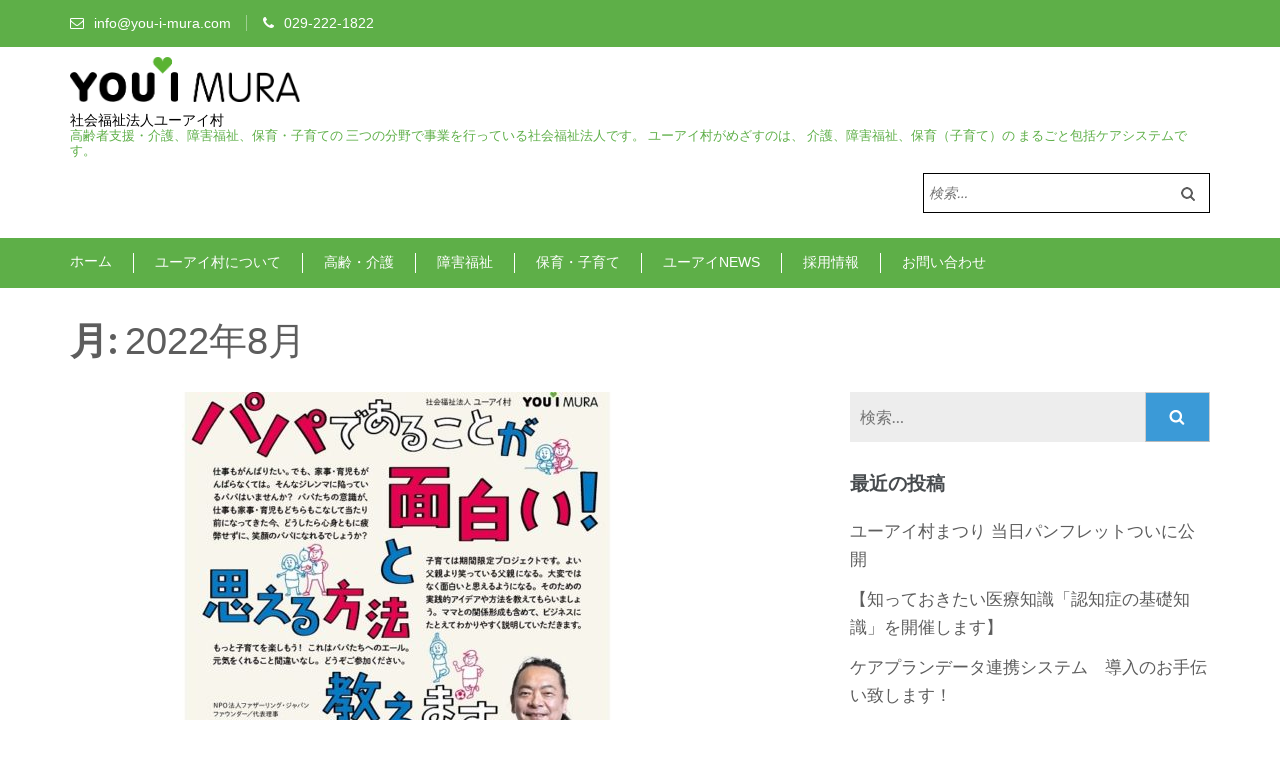

--- FILE ---
content_type: text/html; charset=UTF-8
request_url: https://you-i-mura.com/2022/08/
body_size: 19198
content:
    <!DOCTYPE html>
    <html dir="ltr" lang="ja" prefix="og: https://ogp.me/ns#">
    <head>

    <meta charset="UTF-8">
    <meta name="viewport" content="width=device-width, initial-scale=1">
    <link rel="profile" href="http://gmpg.org/xfn/11">
    <link rel="pingback" href="https://you-i-mura.com/wp/xmlrpc.php">
    <title>8月, 2022 | 社会福祉法人ユーアイ村</title>

		<!-- All in One SEO 4.9.0 - aioseo.com -->
	<meta name="robots" content="noindex, max-image-preview:large" />
	<link rel="canonical" href="https://you-i-mura.com/2022/08/" />
	<meta name="generator" content="All in One SEO (AIOSEO) 4.9.0" />
		<script type="application/ld+json" class="aioseo-schema">
			{"@context":"https:\/\/schema.org","@graph":[{"@type":"BreadcrumbList","@id":"https:\/\/you-i-mura.com\/2022\/08\/#breadcrumblist","itemListElement":[{"@type":"ListItem","@id":"https:\/\/you-i-mura.com#listItem","position":1,"name":"\u30db\u30fc\u30e0","item":"https:\/\/you-i-mura.com","nextItem":{"@type":"ListItem","@id":"https:\/\/you-i-mura.com\/2022\/#listItem","name":2022}},{"@type":"ListItem","@id":"https:\/\/you-i-mura.com\/2022\/#listItem","position":2,"name":2022,"item":"https:\/\/you-i-mura.com\/2022\/","nextItem":{"@type":"ListItem","@id":"https:\/\/you-i-mura.com\/2022\/08\/#listItem","name":"08"},"previousItem":{"@type":"ListItem","@id":"https:\/\/you-i-mura.com#listItem","name":"\u30db\u30fc\u30e0"}},{"@type":"ListItem","@id":"https:\/\/you-i-mura.com\/2022\/08\/#listItem","position":3,"name":"08","previousItem":{"@type":"ListItem","@id":"https:\/\/you-i-mura.com\/2022\/#listItem","name":2022}}]},{"@type":"CollectionPage","@id":"https:\/\/you-i-mura.com\/2022\/08\/#collectionpage","url":"https:\/\/you-i-mura.com\/2022\/08\/","name":"8\u6708, 2022 | \u793e\u4f1a\u798f\u7949\u6cd5\u4eba\u30e6\u30fc\u30a2\u30a4\u6751","inLanguage":"ja","isPartOf":{"@id":"https:\/\/you-i-mura.com\/#website"},"breadcrumb":{"@id":"https:\/\/you-i-mura.com\/2022\/08\/#breadcrumblist"}},{"@type":"Organization","@id":"https:\/\/you-i-mura.com\/#organization","name":"\u793e\u4f1a\u798f\u7949\u6cd5\u4eba\u30e6\u30fc\u30a2\u30a4\u6751","description":"\u9ad8\u9f62\u8005\u652f\u63f4\u30fb\u4ecb\u8b77\u3001\u969c\u5bb3\u798f\u7949\u3001\u4fdd\u80b2\u30fb\u5b50\u80b2\u3066\u306e \u4e09\u3064\u306e\u5206\u91ce\u3067\u4e8b\u696d\u3092\u884c\u3063\u3066\u3044\u308b\u793e\u4f1a\u798f\u7949\u6cd5\u4eba\u3067\u3059\u3002 \u30e6\u30fc\u30a2\u30a4\u6751\u304c\u3081\u3056\u3059\u306e\u306f\u3001 \u4ecb\u8b77\u3001\u969c\u5bb3\u798f\u7949\u3001\u4fdd\u80b2\uff08\u5b50\u80b2\u3066\uff09\u306e \u307e\u308b\u3054\u3068\u5305\u62ec\u30b1\u30a2\u30b7\u30b9\u30c6\u30e0\u3067\u3059\u3002","url":"https:\/\/you-i-mura.com\/","logo":{"@type":"ImageObject","url":"https:\/\/you-i-mura.com\/wp\/wp-content\/uploads\/2018\/06\/logo.png","@id":"https:\/\/you-i-mura.com\/2022\/08\/#organizationLogo","width":527,"height":102},"image":{"@id":"https:\/\/you-i-mura.com\/2022\/08\/#organizationLogo"}},{"@type":"WebSite","@id":"https:\/\/you-i-mura.com\/#website","url":"https:\/\/you-i-mura.com\/","name":"\u793e\u4f1a\u798f\u7949\u6cd5\u4eba\u30e6\u30fc\u30a2\u30a4\u6751","alternateName":"YOU-I-MURA","description":"\u9ad8\u9f62\u8005\u652f\u63f4\u30fb\u4ecb\u8b77\u3001\u969c\u5bb3\u798f\u7949\u3001\u4fdd\u80b2\u30fb\u5b50\u80b2\u3066\u306e \u4e09\u3064\u306e\u5206\u91ce\u3067\u4e8b\u696d\u3092\u884c\u3063\u3066\u3044\u308b\u793e\u4f1a\u798f\u7949\u6cd5\u4eba\u3067\u3059\u3002 \u30e6\u30fc\u30a2\u30a4\u6751\u304c\u3081\u3056\u3059\u306e\u306f\u3001 \u4ecb\u8b77\u3001\u969c\u5bb3\u798f\u7949\u3001\u4fdd\u80b2\uff08\u5b50\u80b2\u3066\uff09\u306e \u307e\u308b\u3054\u3068\u5305\u62ec\u30b1\u30a2\u30b7\u30b9\u30c6\u30e0\u3067\u3059\u3002","inLanguage":"ja","publisher":{"@id":"https:\/\/you-i-mura.com\/#organization"}}]}
		</script>
		<!-- All in One SEO -->

<link rel='dns-prefetch' href='//fonts.googleapis.com' />
<link rel="alternate" type="application/rss+xml" title="社会福祉法人ユーアイ村 &raquo; フィード" href="https://you-i-mura.com/feed/" />
<link rel="alternate" type="application/rss+xml" title="社会福祉法人ユーアイ村 &raquo; コメントフィード" href="https://you-i-mura.com/comments/feed/" />
<style id='wp-img-auto-sizes-contain-inline-css' type='text/css'>
img:is([sizes=auto i],[sizes^="auto," i]){contain-intrinsic-size:3000px 1500px}
/*# sourceURL=wp-img-auto-sizes-contain-inline-css */
</style>
<link rel='stylesheet' id='sbi_styles-css' href='https://you-i-mura.com/wp/wp-content/plugins/instagram-feed/css/sbi-styles.min.css?ver=6.10.0' type='text/css' media='all' />
<style id='wp-emoji-styles-inline-css' type='text/css'>

	img.wp-smiley, img.emoji {
		display: inline !important;
		border: none !important;
		box-shadow: none !important;
		height: 1em !important;
		width: 1em !important;
		margin: 0 0.07em !important;
		vertical-align: -0.1em !important;
		background: none !important;
		padding: 0 !important;
	}
/*# sourceURL=wp-emoji-styles-inline-css */
</style>
<style id='wp-block-library-inline-css' type='text/css'>
:root{--wp-block-synced-color:#7a00df;--wp-block-synced-color--rgb:122,0,223;--wp-bound-block-color:var(--wp-block-synced-color);--wp-editor-canvas-background:#ddd;--wp-admin-theme-color:#007cba;--wp-admin-theme-color--rgb:0,124,186;--wp-admin-theme-color-darker-10:#006ba1;--wp-admin-theme-color-darker-10--rgb:0,107,160.5;--wp-admin-theme-color-darker-20:#005a87;--wp-admin-theme-color-darker-20--rgb:0,90,135;--wp-admin-border-width-focus:2px}@media (min-resolution:192dpi){:root{--wp-admin-border-width-focus:1.5px}}.wp-element-button{cursor:pointer}:root .has-very-light-gray-background-color{background-color:#eee}:root .has-very-dark-gray-background-color{background-color:#313131}:root .has-very-light-gray-color{color:#eee}:root .has-very-dark-gray-color{color:#313131}:root .has-vivid-green-cyan-to-vivid-cyan-blue-gradient-background{background:linear-gradient(135deg,#00d084,#0693e3)}:root .has-purple-crush-gradient-background{background:linear-gradient(135deg,#34e2e4,#4721fb 50%,#ab1dfe)}:root .has-hazy-dawn-gradient-background{background:linear-gradient(135deg,#faaca8,#dad0ec)}:root .has-subdued-olive-gradient-background{background:linear-gradient(135deg,#fafae1,#67a671)}:root .has-atomic-cream-gradient-background{background:linear-gradient(135deg,#fdd79a,#004a59)}:root .has-nightshade-gradient-background{background:linear-gradient(135deg,#330968,#31cdcf)}:root .has-midnight-gradient-background{background:linear-gradient(135deg,#020381,#2874fc)}:root{--wp--preset--font-size--normal:16px;--wp--preset--font-size--huge:42px}.has-regular-font-size{font-size:1em}.has-larger-font-size{font-size:2.625em}.has-normal-font-size{font-size:var(--wp--preset--font-size--normal)}.has-huge-font-size{font-size:var(--wp--preset--font-size--huge)}.has-text-align-center{text-align:center}.has-text-align-left{text-align:left}.has-text-align-right{text-align:right}.has-fit-text{white-space:nowrap!important}#end-resizable-editor-section{display:none}.aligncenter{clear:both}.items-justified-left{justify-content:flex-start}.items-justified-center{justify-content:center}.items-justified-right{justify-content:flex-end}.items-justified-space-between{justify-content:space-between}.screen-reader-text{border:0;clip-path:inset(50%);height:1px;margin:-1px;overflow:hidden;padding:0;position:absolute;width:1px;word-wrap:normal!important}.screen-reader-text:focus{background-color:#ddd;clip-path:none;color:#444;display:block;font-size:1em;height:auto;left:5px;line-height:normal;padding:15px 23px 14px;text-decoration:none;top:5px;width:auto;z-index:100000}html :where(.has-border-color){border-style:solid}html :where([style*=border-top-color]){border-top-style:solid}html :where([style*=border-right-color]){border-right-style:solid}html :where([style*=border-bottom-color]){border-bottom-style:solid}html :where([style*=border-left-color]){border-left-style:solid}html :where([style*=border-width]){border-style:solid}html :where([style*=border-top-width]){border-top-style:solid}html :where([style*=border-right-width]){border-right-style:solid}html :where([style*=border-bottom-width]){border-bottom-style:solid}html :where([style*=border-left-width]){border-left-style:solid}html :where(img[class*=wp-image-]){height:auto;max-width:100%}:where(figure){margin:0 0 1em}html :where(.is-position-sticky){--wp-admin--admin-bar--position-offset:var(--wp-admin--admin-bar--height,0px)}@media screen and (max-width:600px){html :where(.is-position-sticky){--wp-admin--admin-bar--position-offset:0px}}

/*# sourceURL=wp-block-library-inline-css */
</style><style id='global-styles-inline-css' type='text/css'>
:root{--wp--preset--aspect-ratio--square: 1;--wp--preset--aspect-ratio--4-3: 4/3;--wp--preset--aspect-ratio--3-4: 3/4;--wp--preset--aspect-ratio--3-2: 3/2;--wp--preset--aspect-ratio--2-3: 2/3;--wp--preset--aspect-ratio--16-9: 16/9;--wp--preset--aspect-ratio--9-16: 9/16;--wp--preset--color--black: #000000;--wp--preset--color--cyan-bluish-gray: #abb8c3;--wp--preset--color--white: #ffffff;--wp--preset--color--pale-pink: #f78da7;--wp--preset--color--vivid-red: #cf2e2e;--wp--preset--color--luminous-vivid-orange: #ff6900;--wp--preset--color--luminous-vivid-amber: #fcb900;--wp--preset--color--light-green-cyan: #7bdcb5;--wp--preset--color--vivid-green-cyan: #00d084;--wp--preset--color--pale-cyan-blue: #8ed1fc;--wp--preset--color--vivid-cyan-blue: #0693e3;--wp--preset--color--vivid-purple: #9b51e0;--wp--preset--gradient--vivid-cyan-blue-to-vivid-purple: linear-gradient(135deg,rgb(6,147,227) 0%,rgb(155,81,224) 100%);--wp--preset--gradient--light-green-cyan-to-vivid-green-cyan: linear-gradient(135deg,rgb(122,220,180) 0%,rgb(0,208,130) 100%);--wp--preset--gradient--luminous-vivid-amber-to-luminous-vivid-orange: linear-gradient(135deg,rgb(252,185,0) 0%,rgb(255,105,0) 100%);--wp--preset--gradient--luminous-vivid-orange-to-vivid-red: linear-gradient(135deg,rgb(255,105,0) 0%,rgb(207,46,46) 100%);--wp--preset--gradient--very-light-gray-to-cyan-bluish-gray: linear-gradient(135deg,rgb(238,238,238) 0%,rgb(169,184,195) 100%);--wp--preset--gradient--cool-to-warm-spectrum: linear-gradient(135deg,rgb(74,234,220) 0%,rgb(151,120,209) 20%,rgb(207,42,186) 40%,rgb(238,44,130) 60%,rgb(251,105,98) 80%,rgb(254,248,76) 100%);--wp--preset--gradient--blush-light-purple: linear-gradient(135deg,rgb(255,206,236) 0%,rgb(152,150,240) 100%);--wp--preset--gradient--blush-bordeaux: linear-gradient(135deg,rgb(254,205,165) 0%,rgb(254,45,45) 50%,rgb(107,0,62) 100%);--wp--preset--gradient--luminous-dusk: linear-gradient(135deg,rgb(255,203,112) 0%,rgb(199,81,192) 50%,rgb(65,88,208) 100%);--wp--preset--gradient--pale-ocean: linear-gradient(135deg,rgb(255,245,203) 0%,rgb(182,227,212) 50%,rgb(51,167,181) 100%);--wp--preset--gradient--electric-grass: linear-gradient(135deg,rgb(202,248,128) 0%,rgb(113,206,126) 100%);--wp--preset--gradient--midnight: linear-gradient(135deg,rgb(2,3,129) 0%,rgb(40,116,252) 100%);--wp--preset--font-size--small: 13px;--wp--preset--font-size--medium: 20px;--wp--preset--font-size--large: 36px;--wp--preset--font-size--x-large: 42px;--wp--preset--spacing--20: 0.44rem;--wp--preset--spacing--30: 0.67rem;--wp--preset--spacing--40: 1rem;--wp--preset--spacing--50: 1.5rem;--wp--preset--spacing--60: 2.25rem;--wp--preset--spacing--70: 3.38rem;--wp--preset--spacing--80: 5.06rem;--wp--preset--shadow--natural: 6px 6px 9px rgba(0, 0, 0, 0.2);--wp--preset--shadow--deep: 12px 12px 50px rgba(0, 0, 0, 0.4);--wp--preset--shadow--sharp: 6px 6px 0px rgba(0, 0, 0, 0.2);--wp--preset--shadow--outlined: 6px 6px 0px -3px rgb(255, 255, 255), 6px 6px rgb(0, 0, 0);--wp--preset--shadow--crisp: 6px 6px 0px rgb(0, 0, 0);}:where(.is-layout-flex){gap: 0.5em;}:where(.is-layout-grid){gap: 0.5em;}body .is-layout-flex{display: flex;}.is-layout-flex{flex-wrap: wrap;align-items: center;}.is-layout-flex > :is(*, div){margin: 0;}body .is-layout-grid{display: grid;}.is-layout-grid > :is(*, div){margin: 0;}:where(.wp-block-columns.is-layout-flex){gap: 2em;}:where(.wp-block-columns.is-layout-grid){gap: 2em;}:where(.wp-block-post-template.is-layout-flex){gap: 1.25em;}:where(.wp-block-post-template.is-layout-grid){gap: 1.25em;}.has-black-color{color: var(--wp--preset--color--black) !important;}.has-cyan-bluish-gray-color{color: var(--wp--preset--color--cyan-bluish-gray) !important;}.has-white-color{color: var(--wp--preset--color--white) !important;}.has-pale-pink-color{color: var(--wp--preset--color--pale-pink) !important;}.has-vivid-red-color{color: var(--wp--preset--color--vivid-red) !important;}.has-luminous-vivid-orange-color{color: var(--wp--preset--color--luminous-vivid-orange) !important;}.has-luminous-vivid-amber-color{color: var(--wp--preset--color--luminous-vivid-amber) !important;}.has-light-green-cyan-color{color: var(--wp--preset--color--light-green-cyan) !important;}.has-vivid-green-cyan-color{color: var(--wp--preset--color--vivid-green-cyan) !important;}.has-pale-cyan-blue-color{color: var(--wp--preset--color--pale-cyan-blue) !important;}.has-vivid-cyan-blue-color{color: var(--wp--preset--color--vivid-cyan-blue) !important;}.has-vivid-purple-color{color: var(--wp--preset--color--vivid-purple) !important;}.has-black-background-color{background-color: var(--wp--preset--color--black) !important;}.has-cyan-bluish-gray-background-color{background-color: var(--wp--preset--color--cyan-bluish-gray) !important;}.has-white-background-color{background-color: var(--wp--preset--color--white) !important;}.has-pale-pink-background-color{background-color: var(--wp--preset--color--pale-pink) !important;}.has-vivid-red-background-color{background-color: var(--wp--preset--color--vivid-red) !important;}.has-luminous-vivid-orange-background-color{background-color: var(--wp--preset--color--luminous-vivid-orange) !important;}.has-luminous-vivid-amber-background-color{background-color: var(--wp--preset--color--luminous-vivid-amber) !important;}.has-light-green-cyan-background-color{background-color: var(--wp--preset--color--light-green-cyan) !important;}.has-vivid-green-cyan-background-color{background-color: var(--wp--preset--color--vivid-green-cyan) !important;}.has-pale-cyan-blue-background-color{background-color: var(--wp--preset--color--pale-cyan-blue) !important;}.has-vivid-cyan-blue-background-color{background-color: var(--wp--preset--color--vivid-cyan-blue) !important;}.has-vivid-purple-background-color{background-color: var(--wp--preset--color--vivid-purple) !important;}.has-black-border-color{border-color: var(--wp--preset--color--black) !important;}.has-cyan-bluish-gray-border-color{border-color: var(--wp--preset--color--cyan-bluish-gray) !important;}.has-white-border-color{border-color: var(--wp--preset--color--white) !important;}.has-pale-pink-border-color{border-color: var(--wp--preset--color--pale-pink) !important;}.has-vivid-red-border-color{border-color: var(--wp--preset--color--vivid-red) !important;}.has-luminous-vivid-orange-border-color{border-color: var(--wp--preset--color--luminous-vivid-orange) !important;}.has-luminous-vivid-amber-border-color{border-color: var(--wp--preset--color--luminous-vivid-amber) !important;}.has-light-green-cyan-border-color{border-color: var(--wp--preset--color--light-green-cyan) !important;}.has-vivid-green-cyan-border-color{border-color: var(--wp--preset--color--vivid-green-cyan) !important;}.has-pale-cyan-blue-border-color{border-color: var(--wp--preset--color--pale-cyan-blue) !important;}.has-vivid-cyan-blue-border-color{border-color: var(--wp--preset--color--vivid-cyan-blue) !important;}.has-vivid-purple-border-color{border-color: var(--wp--preset--color--vivid-purple) !important;}.has-vivid-cyan-blue-to-vivid-purple-gradient-background{background: var(--wp--preset--gradient--vivid-cyan-blue-to-vivid-purple) !important;}.has-light-green-cyan-to-vivid-green-cyan-gradient-background{background: var(--wp--preset--gradient--light-green-cyan-to-vivid-green-cyan) !important;}.has-luminous-vivid-amber-to-luminous-vivid-orange-gradient-background{background: var(--wp--preset--gradient--luminous-vivid-amber-to-luminous-vivid-orange) !important;}.has-luminous-vivid-orange-to-vivid-red-gradient-background{background: var(--wp--preset--gradient--luminous-vivid-orange-to-vivid-red) !important;}.has-very-light-gray-to-cyan-bluish-gray-gradient-background{background: var(--wp--preset--gradient--very-light-gray-to-cyan-bluish-gray) !important;}.has-cool-to-warm-spectrum-gradient-background{background: var(--wp--preset--gradient--cool-to-warm-spectrum) !important;}.has-blush-light-purple-gradient-background{background: var(--wp--preset--gradient--blush-light-purple) !important;}.has-blush-bordeaux-gradient-background{background: var(--wp--preset--gradient--blush-bordeaux) !important;}.has-luminous-dusk-gradient-background{background: var(--wp--preset--gradient--luminous-dusk) !important;}.has-pale-ocean-gradient-background{background: var(--wp--preset--gradient--pale-ocean) !important;}.has-electric-grass-gradient-background{background: var(--wp--preset--gradient--electric-grass) !important;}.has-midnight-gradient-background{background: var(--wp--preset--gradient--midnight) !important;}.has-small-font-size{font-size: var(--wp--preset--font-size--small) !important;}.has-medium-font-size{font-size: var(--wp--preset--font-size--medium) !important;}.has-large-font-size{font-size: var(--wp--preset--font-size--large) !important;}.has-x-large-font-size{font-size: var(--wp--preset--font-size--x-large) !important;}
/*# sourceURL=global-styles-inline-css */
</style>

<style id='classic-theme-styles-inline-css' type='text/css'>
/*! This file is auto-generated */
.wp-block-button__link{color:#fff;background-color:#32373c;border-radius:9999px;box-shadow:none;text-decoration:none;padding:calc(.667em + 2px) calc(1.333em + 2px);font-size:1.125em}.wp-block-file__button{background:#32373c;color:#fff;text-decoration:none}
/*# sourceURL=/wp-includes/css/classic-themes.min.css */
</style>
<link rel='stylesheet' id='coblocks-extensions-css' href='https://you-i-mura.com/wp/wp-content/plugins/coblocks/dist/style-coblocks-extensions.css?ver=3.1.16' type='text/css' media='all' />
<link rel='stylesheet' id='coblocks-animation-css' href='https://you-i-mura.com/wp/wp-content/plugins/coblocks/dist/style-coblocks-animation.css?ver=2677611078ee87eb3b1c' type='text/css' media='all' />
<link rel='stylesheet' id='fvp-frontend-css' href='https://you-i-mura.com/wp/wp-content/plugins/featured-video-plus/styles/frontend.css?ver=2.3.3' type='text/css' media='all' />
<link rel='stylesheet' id='wp-components-css' href='https://you-i-mura.com/wp/wp-includes/css/dist/components/style.min.css?ver=6.9' type='text/css' media='all' />
<link rel='stylesheet' id='godaddy-styles-css' href='https://you-i-mura.com/wp/wp-content/plugins/coblocks/includes/Dependencies/GoDaddy/Styles/build/latest.css?ver=2.0.2' type='text/css' media='all' />
<link rel='stylesheet' id='parent-style-css' href='https://you-i-mura.com/wp/wp-content/themes/education-zone-pro/style.css?ver=6.9' type='text/css' media='all' />
<link rel='stylesheet' id='child-style-css' href='https://you-i-mura.com/wp/wp-content/themes/education-child/style.css?ver=6.9' type='text/css' media='all' />
<link rel='stylesheet' id='font-awesome-css' href='https://you-i-mura.com/wp/wp-content/themes/education-zone-pro/css/font-awesome.css?ver=6.9' type='text/css' media='all' />
<link rel='stylesheet' id='animate-css' href='https://you-i-mura.com/wp/wp-content/themes/education-zone-pro/css/animate.css?ver=6.9' type='text/css' media='all' />
<link rel='stylesheet' id='owl-carousel-min-css' href='https://you-i-mura.com/wp/wp-content/themes/education-zone-pro/css/owl.carousel.min.css?ver=6.9' type='text/css' media='all' />
<link rel='stylesheet' id='owl-theme-default-min-css' href='https://you-i-mura.com/wp/wp-content/themes/education-zone-pro/css/owl.theme.default.min.css?ver=6.9' type='text/css' media='all' />
<link rel='stylesheet' id='lightslider-style-css' href='https://you-i-mura.com/wp/wp-content/themes/education-zone-pro/css/lightslider.css?ver=6.9' type='text/css' media='all' />
<link rel='stylesheet' id='customscrollbar-style-css' href='https://you-i-mura.com/wp/wp-content/themes/education-zone-pro/css/jquery.mCustomScrollbar.css?ver=6.9' type='text/css' media='all' />
<link rel='stylesheet' id='jquery-sidrlight-css' href='https://you-i-mura.com/wp/wp-content/themes/education-zone-pro/css/jquery.sidr.light.css?ver=6.9' type='text/css' media='all' />
<link rel='stylesheet' id='odometer-css' href='https://you-i-mura.com/wp/wp-content/themes/education-zone-pro/css/odometer.css?ver=6.9' type='text/css' media='all' />
<link rel='stylesheet' id='education-zone-pro-style-css' href='https://you-i-mura.com/wp/wp-content/themes/education-child/style.css?ver=6.9' type='text/css' media='all' />
<link rel='stylesheet' id='jquery.fancybox-css' href='https://you-i-mura.com/wp/wp-content/themes/education-zone-pro/js/fancybox/jquery.fancybox.css?ver=2.1.5' type='text/css' media='all' />
<link rel='stylesheet' id='education-zone-pro-google-fonts-css' href='https://fonts.googleapis.com/css?family=Lato%3Aregular%7CLato%3A700&#038;subset' type='text/css' media='all' />
<link rel='stylesheet' id='kirki_google_fonts-css' href='https://fonts.googleapis.com/css?family=Lato%3Aregular%2C700&#038;subset&#038;ver=3.0.16' type='text/css' media='all' />
<script type="text/javascript" src="https://you-i-mura.com/wp/wp-includes/js/jquery/jquery.min.js?ver=3.7.1" id="jquery-core-js"></script>
<script type="text/javascript" src="https://you-i-mura.com/wp/wp-includes/js/jquery/jquery-migrate.min.js?ver=3.4.1" id="jquery-migrate-js"></script>
<script type="text/javascript" src="https://you-i-mura.com/wp/wp-content/plugins/featured-video-plus/js/jquery.fitvids.min.js?ver=master-2015-08" id="jquery.fitvids-js"></script>
<script type="text/javascript" id="fvp-frontend-js-extra">
/* <![CDATA[ */
var fvpdata = {"ajaxurl":"https://you-i-mura.com/wp/wp-admin/admin-ajax.php","nonce":"412df366e1","fitvids":"1","dynamic":"","overlay":"","opacity":"0.75","color":"b","width":"640"};
//# sourceURL=fvp-frontend-js-extra
/* ]]> */
</script>
<script type="text/javascript" src="https://you-i-mura.com/wp/wp-content/plugins/featured-video-plus/js/frontend.min.js?ver=2.3.3" id="fvp-frontend-js"></script>
<link rel="https://api.w.org/" href="https://you-i-mura.com/wp-json/" /><link rel="EditURI" type="application/rsd+xml" title="RSD" href="https://you-i-mura.com/wp/xmlrpc.php?rsd" />
<meta name="generator" content="WordPress 6.9" />
<style type='text/css' media='all'>    
    body{
    	font-size: 18px;
    	line-height: 28px;
    	color: #5d5d5d;
    	font-family: Lato;
        font-weight: 400;
        font-style: normal;
        background: url() #ffffff;
    }  

    body,
    button,
    input,
    select,
    textarea{
        font-family: Lato;
    }
    
    a{
        color: #3b9ad7;   
    }


    .site-header .site-branding .site-description{
        font-family: Lato; 
    }

    
    /* home page section title style */
    
    .welcome-note .header-part .section-title,
    .featured-courses .header-part .section-title,
    .theme .header-part .section-title,
    .choose-us .header-part .section-title,
    .student-stories .header-part .section-title,
    .latest-events .header-part .section-title,
    .news-category .section-title,
    .team-section .header-part .section-title,
    .photo-gallery .header-part .section-title,
    .page-header .page-title {
        font-size: 38px;
    	line-height: 42px;
    	font-family: Lato;
        font-weight: 700;
        font-style: normal;        
    }

    .welcome-note .header-part .section-title,
    .featured-courses .header-part .section-title,
    .choose-us .header-part .section-title,
    .latest-events .header-part .section-title,
    .news-category .section-title,
    .photo-gallery .header-part .section-title,
    .page-header .page-title{
        color: #5d5d5d;
    }


    .site-header .apply-btn{border-color: #3b9ad7;}

    .site-header .apply-btn:hover,
    .site-header .apply-btn:focus{
        background: #3b9ad7;
    }
    
    
    #primary .post .entry-title{
        font-size: 29px;;
        line-height: 32px;
        font-family: Lato;
        font-weight: 700;
    }
    
    #secondary .widget-title,
    .widget-area .widget-title,
    #secondary .widget.widget_education_zone_pro_stat_counter_widget .col span,
    .site-footer .widget.widget_education_zone_pro_stat_counter_widget .col span{
        font-family: Lato;
    }
  
    /* H1 content */
    .post .entry-content h1,
    .page .entry-content h1{
        font-family: Lato;
        font-size: 38px;
        font-weight: 700;
        font-style: normal;
        line-height: 42px;
        color: #474b4e;
    }
    
    /* H2 content */
    .post .entry-content h2,
    .page .entry-content h2{
        font-family: Lato;
        font-size: 29px;
        font-weight: 700;
        font-style: normal;
        line-height: 32px;
        color: #393939;
    }
    
    /* H3 content */
    .post .entry-content h3,
    .page .entry-content h3{
        font-family: Lato;
        font-size: 23px;
        font-weight: 700;
        font-style: normal;
        line-height: 28px;
        color: #393939;
    }
    
    /* H4 content */
    .post .entry-content h4,
    .page .entry-content h4{
        font-family: Lato;
        font-size: 21px;
        font-weight: 700;
        font-style: normal;
        line-height: 25px;
        color: #393939;
    }
    
    /* H5 content */
    .post .entry-content h5,
    .page .entry-content h5{
        font-family: Lato;
        font-size: 19px;
        font-weight: 700;
        font-style: normal;
        line-height: 22px;
        color: #393939;
    }
    
    /* H6 content */
    .post .entry-content h6,
    .page .entry-content h6{
        font-family: Lato;
        font-size: 17px;
        font-weight: 700;
        font-style: normal;
        line-height: 21px;
        color: #393939;
    }
    
    .site-header .header-top,
    .site-header .header-top .secondary-nav ul,
    .site-header .header-bottom,
    .main-navigation ul ul{
        background: #3b9ad7;
    }
    
    .banner .banner-text .text .course-link,
    .featured-courses .learn-more,
    .news-category .more-btn,
    .latest-events .learn-more,
    .featured-courses ul li .image-holder .description .learn-more,
    #primary .read-more, .default-btn{
        background: #3b9ad7;
        border-color: #3b9ad7;
    }
    
    .welcome-note .col h3{
        color: #3b9ad7;
    }
    
    .featured-courses .learn-more:hover,
    .featured-courses .learn-more:focus,
    .news-category .post .entry-header a:hover,
    .news-category .post .entry-header a:focus,
    .news-category .more-btn:hover,
    .news-category .more-btn:focus,
    .choose-us .col h3 a:hover,
    .choose-us .col h3 a:focus,
    .latest-events .post .entry-header a:hover,
    .latest-events .post .entry-header a:focus,
    .latest-events .learn-more:hover,
    .latest-events .learn-more:focus,
    .latest-events .col-2 .post .entry-meta a:hover,
    .latest-events .col-2 .post .entry-meta a:focus,
    .featured-courses ul li .image-holder .description .learn-more:hover,
    .featured-courses ul li .image-holder .description .learn-more:focus,
    #primary .entry-header a:hover,
    #primary .entry-header a:focus,
    #primary .read-more:hover,
    #primary .read-more:focus,
    .default-btn:hover,
    .default-btn:focus{
        color: #3b9ad7;
    }
    
    .navigation.pagination .page-numbers.current,
    .navigation.pagination .page-numbers:hover,
    .navigation.pagination .page-numbers:focus{
        border-color: #3b9ad7;
        color: #3b9ad7;
    }
    
    .theme .theme-description .apply:hover,
    .theme .theme-description .apply:focus{
        background: #3b9ad7;
        border-color: #3b9ad7;
    }
    
    .team-section{
        background: #3b9ad7;
    }
    
    .team-section .learn-more{
        color: #3b9ad7;
    }
    
    .subscription form input[type="submit"]{
        color: #3b9ad7 !important;
    }
    
    .subscription form input[type="submit"]:hover,
    .subscription form input[type="submit"]:focus{
        background: #3b9ad7 !important;
    }
    
    #secondary .widget ul li a:hover,
    #secondary .widget ul li a:focus{
        color: #3b9ad7;
    }
    
    #secondary .widget.widget_education_zone_pro_twitter_feeds_widget ul li a,
    #secondary .widget.widget_rss ul li a{
        color: #3b9ad7;
    }
    
    #secondary .widget.widget.widget_education_zone_pro_social_links li a:hover,
    #secondary .widget.widget.widget_education_zone_pro_social_links li a:focus{
        background: #3b9ad7;
        border-color: #3b9ad7;
    }
    
    .widget-area .widget.widget_calendar table caption,
    .widget-area .widget.widget_calendar table td a,
    .widget-area .widget.widget_calendar table thead{
        background: #3b9ad7;
    }
    
    .widget-area .widget .search-form input[type="submit"],
    .page-header form input[type="submit"]{
        background-color: #3b9ad7;
    }
    
    .widget-area .widget.widget_tag_cloud a:hover,
    .widget-area .widget.widget_tag_cloud a:focus{
        background: #3b9ad7;
    }
    
    .widget.widget_newsletterwidget form input[type="submit"]{
        background: #3b9ad7;
    }
    
    #primary .post .entry-content .rara_accordian,
    #primary .page .entry-content .rara_accordian{
        border-color: #3b9ad7;
    }
    
    #primary .post .entry-content .rara_accordian .rara_accordian_title,
    #primary .page .entry-content .rara_accordian .rara_accordian_title,
    #primary .entry-content .rara_call_to_action_button,
    #primary .entry-content .rara_tab_wrap .rara_tab_group .tab-title.active,
    #primary .entry-content .rara_tab_wrap .rara_tab_group .tab-title:hover,
    #primary .entry-content .rara_tab_wrap .rara_tab_group .tab-title:focus,
    #primary .entry-content .social-shortcode a:hover,
    #primary .entry-content .social-shortcode a:focus{
        background: #3b9ad7;
    }
    
    #primary .entry-content .rara_tab_wrap .rara_tab_group .tab-title,
    #primary .entry-content .social-shortcode a{
        border-color: #3b9ad7;
    }
    
    #primary .entry-content .social-shortcode a{
        color: #3b9ad7;
    }
    
    .rara_toggle{
        border-color: #3b9ad7;
    }
    
    .rara_toggle .rara_toggle_title{
        background: #3b9ad7;
    }
    
    .template-courses .cat-posts .cat-nav li a:hover,
    .template-courses .cat-posts .cat-nav li a:focus,
    .template-courses .cat-posts .cat-nav li.is-active a{
        background: #3b9ad7;
    }
    
    #primary .post .entry-content .highlight,
    #primary .page .entry-content .highlight{
        background: #3b9ad7;
    }
    
    #primary .post .entry-content table th,
    #primary .page .entry-content table th{
        background: #3b9ad7;
    }
    
    .tags .fa, .cat-links .fa,
    .tags-links .fa{
        color: #3b9ad7;
    }
    
    .tags a:hover,
    .tags-links a:hover,
    .cat-links a:hover,
    .tags a:focus,
    .tags-links a:focus,
    .cat-links a:focus{
        text-decoration: none;
        color: #3b9ad7;
    }
    
    .comment-form form input[type="submit"]{
        background: #3b9ad7;
    }
    
    .comment-form form input[type="submit"]:hover,
    .comment-form form input[type="submit"]:focus{
        background: #3b9ad7;
        opacity: 0.8; 
    }
    
    .event-details .event-info .text .fa{
        color: #3b9ad7;
    }
    
    .site-footer{
        background: #1f1f1f;
    }
    
    .thumb-text li .box-1{
        background: #dd3333;
    }
    
    .thumb-text li .box-2{
        background: #237d92;
    }
    
    .thumb-text li .box-3{
        background: #5f934c;
    }
    
    .thumb-text li .box-4{
        background: #bbb248;
    }
    
    #primary .post .entry-content form input[type="submit"]:hover,
    #primary .page .entry-content form input[type="submit"]:hover,
    #primary .post .entry-content form input[type="submit"]:focus,
    #primary .page .entry-content form input[type="submit"]:focus{
        background: #3b9ad7;
        opacity: 0.8;
    }

    .site-header.header-two .info-box .fa{
        color: #3b9ad7;
    }

    .site-header.header-three .main-navigation ul li a:hover,
    .site-header.header-three .main-navigation ul li.current-menu-item a,
    .site-header.header-three .main-navigation ul li a:focus,
    .site-header.header-three .main-navigation ul li:hover > a,
    .site-header.header-four .main-navigation ul li a:hover,
    .site-header.header-four .main-navigation ul li.current-menu-item a,
    .site-header.header-four .main-navigation ul li:hover > a{
        color: #3b9ad7;
    }

    .site-header .more-info span a:hover{
        color: #3b9ad7;
        text-decoration: none;
    }

    .site-header.header-five .main-navigation ul li a:hover,
    .site-header.header-five .main-navigation ul li a:focus,
    .site-header.header-five .main-navigation ul li.current-menu-item a,
    .site-header.header-five .main-navigation ul li:hover > a{
        background: #3b9ad7;
    }

    .site-header.header-five .header-top{
        background: #3b9ad7;
    }

    .site-header.header-six .header-top{
        border-bottom-color: #3b9ad7;
    }

    .student-stories .btn-holder .learn-more:hover,
    .student-stories .btn-holder .learn-more:focus{
        background: #3b9ad7;
        border-color: #3b9ad7;
    }

    .site-header.header-two .form-section .example form,
    .site-header.header-five .form-section .example,
    .site-header.header-five .form-section .example form{
        background: #3b9ad7;
    }

    .site-header.header-two .info-box span a:hover,
    .site-header.header-two .info-box span a:focus{
        color: #3b9ad7;
    }

    .template-contact form input[type="submit"]{
        background: #3b9ad7;
        border: 2px solid #3b9ad7;;
    }

    .template-contact form input[type="submit"]:hover,
    .template-contact form input[type="submit"]:focus{
        background: none;
        color: #3b9ad7;;
    }
    
    
    
    
    
    </style>		<style type="text/css" id="wp-custom-css">
			
.featured-courses .header-part h2::before {
    content: "0 歳から100 歳まで";
    display: block;
    font-size: 80%;
    margin-bottom: 10px;
    font-weight: 300;
}

.theme .header-part h2::before{
	content: "まるごと支援します";
	display: block;
	font-size: 80%;
	margin-bottom:10px;
	font-weight:300;
}


.choose-us .header-part h2::before{
	content: "Do one more, what you can.";
	display: block;
	font-size: 160%;
	color: #C8CACB;
	font-family: 'Nunito', sans-serif;
	font-weight: 700;
	margin-bottom: 20px;
}

.choose-us .container::after{
    content: "";
    display: inline-block;
		background: url(https://you-i-mura.com/wp/wp-content/themes/education-child/images/choose_img.jpg) no-repeat;
    width: 300px;
    height: 300px;
    background-size: 100%;
    border-radius: 50%;
}

.team-section::after{
    content: "";
    display: block;
    background: url(https://you-i-mura.com/wp/wp-content/themes/education-child/images/logo_wt.png) no-repeat center;
    height: 60px;
}

.sub-menu a::before{
	display:none;
}
.featured-courses li a{
	transition:all 0.4s;
	display:block;
}
.featured-courses li a:hover{
	opacity:0.8;
}

.fuchidori {
  color: #000;
  -webkit-text-stroke: 2px #FFF;
  text-stroke: 2px #FFF;
}

p.marugoto_food {
	border-top-style:solid;
	border-top-color:#ee7700;
}
p.marugoto_food strong {
	color:#ee7700;
}
p.marugoto_sodan {
	border-top-style:solid;
	border-top-color:#00ada9;
}
p.marugoto_sodan strong {
	color:#00ada9;
}

.required {
    display: inline-block;
    background-color: #AB1D23;
		border-radius:5pt;
    text-align: center;
    color: #fff;
    padding: 5px 7px 4px;
    margin: 2px;
    font-size: 1.0rem;
    font-style: normal;
    line-height: 1.0;
    font-weight: normal;
}

#primary table#contact_table {
	width: 100%;
  border-collapse: collapse;
	table-layout: fixed;
  word-break: break-all;
  word-wrap: break-all;
}

#primary table#contact_table tr{
  border-bottom: solid 2px white;
}

#primary table#contact_table tr:last-child{
  border-bottom: none;
}

#primary table#contact_table th{
  position: relative;
  text-align: left;
  width: 30%;
  background-color: #5EAF48 ! important;
  color: white;
  padding: 10px 0px 0px 10px;
}

#primary table#contact_table th:after{
  display: block;
  content: "";
  width: 0px;
  height: 0px;
  position: absolute;
  top:calc(50% - 10px);
  right:-10px;
  border-left: 10px solid #5EAF48;
  border-top: 10px solid transparent;
  border-bottom: 10px solid transparent;
}

#primary table#contact_table td{
  text-align: left;
  width: 70%;
  background-color: #fff;
  padding: 5px 5px 5px 20px;
}

#primary table#contact_table input.contact_table_input {
	width:100%; 
	box-sizing:border-box;
}
#primary table#contact_table textarea.contact_table_input {
	width:100%; 
	box-sizing:border-box;
	resize:both;
  padding: 10px 0;
  margin: 2px;
}

#primary table#contact_table input[type="radio"] {
  margin-right: 1px;
}

/* 法人案内用 */
details summary.wp-block-coblocks-accordion-item__title {
	display:list-item;
}

/* ユーアイの家 */
.yerrow_button {
  background-color: #ffd700;
  color: #000;
  border-radius: 10px;
  padding: 10px 30px;
  text-decoration: none;
  font-size: 1em;
  box-shadow: 0 5px 0 #b8860b;
}
.yerrow_button:hover {
  color: #000;
  opacity: 0.6;
}

/* ユーアイホーム（固定ページ） */
table#youihome-hiyo td{
	text-align:left!important;
}

table#youihome-hiyo th{
	text-align:center;
	background-color:#ffffff;
}

/* おまつりページ用 */
div.radius-border {
	border:solid;
	border-radius: 0.5rem;
}

/* ファクトリー */
table.linkbutton-table td span {
  display: block;
  text-decoration: none;
  color: #fff;
  background-color: #aaaaaa;
  border-top-right-radius: 15px;
  border-top-left-radius: 15px;
	margin:0;
	border-style:solid;
	border-color:#aaaaaa;
}
table.linkbutton-table td span.selected {
  background-color: #01AFEC;
	border-color:#01AFEC;
}

table.linkbutton-table td a {
  display: block;
  color:#fff;
}

table.linkbutton-table td span.onlink:hover {
  cursor: pointer;
  background-color:#999999;
  color:#0ff;
}
table.linkbutton-table td{
  padding:0.3vw 0.3vw!important;
}
table.linkbutton-table tr{
	background-color:#fff!important;
}		</style>
		
<link href="https://fonts.googleapis.com/css?family=Nunito" rel="stylesheet">
<link href="https://fonts.googleapis.com/earlyaccess/sawarabigothic.css" rel="stylesheet" />
<link rel="icon" type="image/x-icon" href="https://you-i-mura.com/wp/wp-content/uploads/2020/12/favicon.ico">
	
	
<meta name="google-site-verification" content="3vN77pAXT4aph3ORSlzq7t6KTq_r302mfk8VO8Y4TUE" />
<meta name="google-site-verification" content="rDXpVnysteGRmNSUFSzG-e5aPycCBgDOgrbCd5Hvhb4" />
<!--  -->
	
	
</head>

<body class="archive date wp-custom-logo wp-theme-education-zone-pro wp-child-theme-education-child group-blog hfeed rightsidebar">

    <div id="page" class="site">
    <header id="masthead" class="site-header header-one" role="banner">
        
                <div class="header-holder">
                    <div class="header-top">
                <div class="container">
                    
                                        <div class="top-links">
                                                <span><i class="fa fa-envelope-o"></i><a href="mailto:info@you-i-mura.com">info@you-i-mura.com</a></span>
                                                <span><i class="fa fa-phone"></i><a href="tel:0292221822">029-222-1822</a></span>
                                            </div>
                                        
                                        
                </div>
            </div>
                        
            <div class="header-m">
                <div class="container">
                    <div class="site-branding">
                        <a href="https://you-i-mura.com/" class="custom-logo-link" rel="home"><img width="527" height="102" src="https://you-i-mura.com/wp/wp-content/uploads/2018/06/cropped-logo-1.png" class="custom-logo" alt="社会福祉法人ユーアイ村" decoding="async" fetchpriority="high" srcset="https://you-i-mura.com/wp/wp-content/uploads/2018/06/cropped-logo-1.png 527w, https://you-i-mura.com/wp/wp-content/uploads/2018/06/cropped-logo-1-300x58.png 300w" sizes="(max-width: 527px) 100vw, 527px" /></a>                        <h1 class="site-title"><a href="https://you-i-mura.com/" rel="home">社会福祉法人ユーアイ村</a></h1>
                                                       <p class="site-description">高齢者支援・介護、障害福祉、保育・子育ての 三つの分野で事業を行っている社会福祉法人です。 ユーアイ村がめざすのは、 介護、障害福祉、保育（子育て）の まるごと包括ケアシステムです。</p>
                                            
                   </div><!-- .site-branding -->
                                           <div class="form-section">
                            <div class="example">                       
                                <form role="search" method="get" class="search-form" action="https://you-i-mura.com/">
				<label>
					<span class="screen-reader-text">検索:</span>
					<input type="search" class="search-field" placeholder="検索&hellip;" value="" name="s" />
				</label>
				<input type="submit" class="search-submit" value="検索" />
			</form>                            </div>
                        </div>
                                    </div>
            </div>
        </div> 
        <div class="sticky-holder"></div>  
        <div class="header-bottom">
            <div class="container">
                    <div id="mobile-header">
        <a id="responsive-menu-button" href="#sidr-main"><i class="fa fa-bars"></i></a>
    </div>    
    <nav id="site-navigation" class="main-navigation" role="navigation">
        <div class="menu-top-menu-container"><ul id="primary-menu" class="menu"><li id="menu-item-44" class="menu-item menu-item-type-custom menu-item-object-custom menu-item-home menu-item-44"><a href="https://you-i-mura.com/">ホーム</a></li>
<li id="menu-item-123" class="menu-item menu-item-type-post_type menu-item-object-page menu-item-has-children menu-item-123"><a href="https://you-i-mura.com/about/">ユーアイ村について</a>
<ul class="sub-menu">
	<li id="menu-item-2268" class="menu-item menu-item-type-post_type menu-item-object-page menu-item-2268"><a href="https://you-i-mura.com/about/coronavirus/">新型コロナウィルス・感染症対策</a></li>
	<li id="menu-item-5848" class="menu-item menu-item-type-post_type menu-item-object-page menu-item-has-children menu-item-5848"><a href="https://you-i-mura.com/about/company-info/">法人案内</a>
	<ul class="sub-menu">
		<li id="menu-item-233" class="menu-item menu-item-type-post_type menu-item-object-page menu-item-233"><a href="https://you-i-mura.com/about/company/">法人概要</a></li>
		<li id="menu-item-7504" class="menu-item menu-item-type-post_type menu-item-object-page menu-item-7504"><a href="https://you-i-mura.com/about/philosophy/">法人理念</a></li>
		<li id="menu-item-7503" class="menu-item menu-item-type-post_type menu-item-object-page menu-item-7503"><a href="https://you-i-mura.com/about/history/">沿革</a></li>
		<li id="menu-item-7509" class="menu-item menu-item-type-post_type menu-item-object-page menu-item-7509"><a href="https://you-i-mura.com/about/executive-introduction/">役員・職員紹介</a></li>
		<li id="menu-item-7505" class="menu-item menu-item-type-post_type menu-item-object-page menu-item-7505"><a href="https://you-i-mura.com/about/ground/">それぞれの施設ができたわけ</a></li>
		<li id="menu-item-7508" class="menu-item menu-item-type-post_type menu-item-object-page menu-item-7508"><a href="https://you-i-mura.com/about/kaikei/">会計報告／現況報告書／情報公表</a></li>
		<li id="menu-item-7506" class="menu-item menu-item-type-post_type menu-item-object-page menu-item-7506"><a href="https://you-i-mura.com/about/nyusatsu/">入札公告</a></li>
		<li id="menu-item-7507" class="menu-item menu-item-type-post_type menu-item-object-page menu-item-7507"><a href="https://you-i-mura.com/about/accessmap/">アクセスマップ</a></li>
	</ul>
</li>
	<li id="menu-item-4178" class="menu-item menu-item-type-post_type menu-item-object-page menu-item-4178"><a href="https://you-i-mura.com/muramatsuri/">ユーアイ村まつり</a></li>
	<li id="menu-item-1879" class="menu-item menu-item-type-post_type menu-item-object-page menu-item-1879"><a href="https://you-i-mura.com/about/complaint/">苦情受付</a></li>
	<li id="menu-item-2719" class="menu-item menu-item-type-post_type menu-item-object-page menu-item-2719"><a href="https://you-i-mura.com/about/kifu/">寄付金の受け入れ</a></li>
	<li id="menu-item-3418" class="menu-item menu-item-type-post_type menu-item-object-page menu-item-3418"><a href="https://you-i-mura.com/about/seminar/">セミナー・勉強会</a></li>
	<li id="menu-item-4614" class="menu-item menu-item-type-post_type menu-item-object-page menu-item-4614"><a href="https://you-i-mura.com/about/marugoto_cafe/">まるごとカフェ</a></li>
	<li id="menu-item-1287" class="menu-item menu-item-type-post_type menu-item-object-page menu-item-1287"><a href="https://you-i-mura.com/youistaff/">ユーアイスタッフのページ</a></li>
	<li id="menu-item-5847" class="menu-item menu-item-type-post_type menu-item-object-page menu-item-5847"><a href="https://you-i-mura.com/about/certificate/">各種証明書の発行について</a></li>
	<li id="menu-item-127" class="menu-item menu-item-type-post_type menu-item-object-page menu-item-has-children menu-item-127"><a href="https://you-i-mura.com/design/">ユーアイデザイン</a>
	<ul class="sub-menu">
		<li id="menu-item-3676" class="menu-item menu-item-type-post_type menu-item-object-page menu-item-3676"><a href="https://you-i-mura.com/design/gambappeibaraki_again/">がんばっぺ！茨城Again　あれから10年</a></li>
	</ul>
</li>
</ul>
</li>
<li id="menu-item-124" class="menu-item menu-item-type-post_type menu-item-object-page menu-item-has-children menu-item-124"><a href="https://you-i-mura.com/aged-care/">高齢・介護</a>
<ul class="sub-menu">
	<li id="menu-item-227" class="menu-item menu-item-type-post_type menu-item-object-page menu-item-has-children menu-item-227"><a href="https://you-i-mura.com/aged-care/house/">ユーアイの家</a>
	<ul class="sub-menu">
		<li id="menu-item-1246" class="menu-item menu-item-type-post_type menu-item-object-page menu-item-1246"><a href="https://you-i-mura.com/shortstay/">ショートステイ空き状況</a></li>
		<li id="menu-item-2563" class="menu-item menu-item-type-post_type menu-item-object-page menu-item-2563"><a href="https://you-i-mura.com/aged-care/house/house_famiry/">ユーアイの家ご家族様のページ</a></li>
	</ul>
</li>
	<li id="menu-item-226" class="menu-item menu-item-type-post_type menu-item-object-page menu-item-has-children menu-item-226"><a href="https://you-i-mura.com/aged-care/day-service/">ユーアイデイサービス</a>
	<ul class="sub-menu">
		<li id="menu-item-6521" class="menu-item menu-item-type-post_type menu-item-object-page menu-item-6521"><a href="https://you-i-mura.com/aged-care/day-service/day-service_availability/">デイサービス空き状況</a></li>
	</ul>
</li>
	<li id="menu-item-225" class="menu-item menu-item-type-post_type menu-item-object-page menu-item-225"><a href="https://you-i-mura.com/aged-care/care-plan/">ユーアイケアプラン</a></li>
	<li id="menu-item-224" class="menu-item menu-item-type-post_type menu-item-object-page menu-item-has-children menu-item-224"><a href="https://you-i-mura.com/aged-care/mitoshitoubukoureisyashien/">水戸市東部<br>高齢者支援センター</a>
	<ul class="sub-menu">
		<li id="menu-item-1736" class="menu-item menu-item-type-post_type menu-item-object-page menu-item-1736"><a href="https://you-i-mura.com/aged-care/mitoshitoubukoureisyashien/newsletter/">水戸市東部高齢者支援センターだより</a></li>
		<li id="menu-item-2768" class="menu-item menu-item-type-post_type menu-item-object-page menu-item-2768"><a href="https://you-i-mura.com/shienceitermovie/">水戸市東部高齢者支援センター動画</a></li>
	</ul>
</li>
</ul>
</li>
<li id="menu-item-125" class="menu-item menu-item-type-post_type menu-item-object-page menu-item-has-children menu-item-125"><a href="https://you-i-mura.com/disabilities/">障害福祉</a>
<ul class="sub-menu">
	<li id="menu-item-223" class="menu-item menu-item-type-post_type menu-item-object-page menu-item-has-children menu-item-223"><a href="https://you-i-mura.com/disabilities/kitchen/">ユーアイキッチン</a>
	<ul class="sub-menu">
		<li id="menu-item-2691" class="menu-item menu-item-type-post_type menu-item-object-page menu-item-2691"><a href="https://you-i-mura.com/disabilities/kitchen/lunchboxmenu/">お弁当WEB注文(メニュー表)</a></li>
	</ul>
</li>
	<li id="menu-item-6389" class="menu-item menu-item-type-post_type menu-item-object-page menu-item-has-children menu-item-6389"><a href="https://you-i-mura.com/disabilities/factory/">ユーアイファクトリー</a>
	<ul class="sub-menu">
		<li id="menu-item-3021" class="menu-item menu-item-type-post_type menu-item-object-page menu-item-3021"><a href="https://you-i-mura.com/disabilities/factory_old/factory-family/">ファクトリーご家族様のページ</a></li>
		<li id="menu-item-7838" class="menu-item menu-item-type-post_type menu-item-object-page menu-item-7838"><a href="https://you-i-mura.com/disabilities/factory/t-shirt-art2025/">Tシャツアート展2025</a></li>
	</ul>
</li>
	<li id="menu-item-221" class="menu-item menu-item-type-post_type menu-item-object-page menu-item-221"><a href="https://you-i-mura.com/disabilities/support/">ユーアイケアプラン（障害・計画相談）</a></li>
	<li id="menu-item-220" class="menu-item menu-item-type-post_type menu-item-object-page menu-item-220"><a href="https://you-i-mura.com/disabilities/home/">ユーアイホーム</a></li>
</ul>
</li>
<li id="menu-item-126" class="menu-item menu-item-type-post_type menu-item-object-page menu-item-has-children menu-item-126"><a href="https://you-i-mura.com/childcare/">保育・子育て</a>
<ul class="sub-menu">
	<li id="menu-item-219" class="menu-item menu-item-type-post_type menu-item-object-page menu-item-has-children menu-item-219"><a href="https://you-i-mura.com/childcare/nursery-school/">ユーアイほいくえん</a>
	<ul class="sub-menu">
		<li id="menu-item-2357" class="menu-item menu-item-type-post_type menu-item-object-page menu-item-2357"><a href="https://you-i-mura.com/childcare/nursery-school/nursery-school_family/">ほいくえんご家族様のページ</a></li>
	</ul>
</li>
	<li id="menu-item-218" class="menu-item menu-item-type-post_type menu-item-object-page menu-item-has-children menu-item-218"><a href="https://you-i-mura.com/childcare/childcare-support/">ユーアイ子育て支援センター</a>
	<ul class="sub-menu">
		<li id="menu-item-1266" class="menu-item menu-item-type-post_type menu-item-object-page menu-item-1266"><a href="https://you-i-mura.com/monthlyprogram/">今月のプログラム</a></li>
		<li id="menu-item-2893" class="menu-item menu-item-type-post_type menu-item-object-page menu-item-2893"><a href="https://you-i-mura.com/childcare/childcare-support/kosodatereservationsystem/">利用予約システムについて</a></li>
	</ul>
</li>
</ul>
</li>
<li id="menu-item-129" class="menu-item menu-item-type-post_type menu-item-object-page current_page_parent menu-item-has-children menu-item-129"><a href="https://you-i-mura.com/news/">ユーアイNews</a>
<ul class="sub-menu">
	<li id="menu-item-216" class="menu-item menu-item-type-post_type menu-item-object-page menu-item-216"><a href="https://you-i-mura.com/news/gallery/">ギャラリー</a></li>
</ul>
</li>
<li id="menu-item-128" class="menu-item menu-item-type-post_type menu-item-object-page menu-item-has-children menu-item-128"><a href="https://you-i-mura.com/recruit/">採用情報</a>
<ul class="sub-menu">
	<li id="menu-item-250" class="menu-item menu-item-type-post_type menu-item-object-page menu-item-250"><a href="https://you-i-mura.com/recruit/new/">新卒採用情報</a></li>
	<li id="menu-item-249" class="menu-item menu-item-type-post_type menu-item-object-page menu-item-249"><a href="https://you-i-mura.com/recruit/career/">正職員の中途採用</a></li>
	<li id="menu-item-248" class="menu-item menu-item-type-post_type menu-item-object-page menu-item-248"><a href="https://you-i-mura.com/recruit/part/">パート・アルバイト採用</a></li>
	<li id="menu-item-247" class="menu-item menu-item-type-post_type menu-item-object-page menu-item-247"><a href="https://you-i-mura.com/recruit/voice/">職員の声</a></li>
	<li id="menu-item-246" class="menu-item menu-item-type-post_type menu-item-object-page menu-item-246"><a href="https://you-i-mura.com/recruit/marutto/">まるっとユーアイスタッフ</a></li>
</ul>
</li>
<li id="menu-item-4960" class="menu-item menu-item-type-post_type menu-item-object-page menu-item-4960"><a href="https://you-i-mura.com/otoiawase/">お問い合わせ</a></li>
</ul></div>    </nav><!-- #site-navigation -->
                </div>
        </div>
        
    </header><!-- #masthead -->    <div class="page-header">
        <div class="container">
    
            <h1 class="page-title">月: <span>2022年8月</span></h1>        
        </div>
    </div>
   
        <div id="content" class="site-content">
            <div class="container"> 
                            <div class="row"> 
                         
    
	<div id="primary" class="content-area">	
		<main id="main" class="site-main" role="main">

		
<article id="post-5274" class="post-5274 post type-post status-publish format-standard has-post-thumbnail hentry category-3 latest_post">
    <a href="https://you-i-mura.com/2022/08/17/%e3%80%8c%e3%83%91%e3%83%91%e3%81%a7%e3%81%82%e3%82%8b%e3%81%93%e3%81%a8%e3%81%8c%e9%9d%a2%e7%99%bd%e3%81%84%ef%bc%81%e3%81%a8%e6%80%9d%e3%81%88%e3%82%8b%e6%96%b9%e6%b3%95%e6%95%99%e3%81%88%e3%81%be/" class="post-thumbnail"><img width="750" height="458" src="https://you-i-mura.com/wp/wp-content/uploads/2022/08/296ebc1ab95ac0cd9e7440363ce26645-750x458.jpg" class="attachment-education-zone-pro-image size-education-zone-pro-image wp-post-image" alt="" decoding="async" /></a>    <div class="text-holder">
		<header class="entry-header">
			<h2 class="entry-title"><a href="https://you-i-mura.com/2022/08/17/%e3%80%8c%e3%83%91%e3%83%91%e3%81%a7%e3%81%82%e3%82%8b%e3%81%93%e3%81%a8%e3%81%8c%e9%9d%a2%e7%99%bd%e3%81%84%ef%bc%81%e3%81%a8%e6%80%9d%e3%81%88%e3%82%8b%e6%96%b9%e6%b3%95%e6%95%99%e3%81%88%e3%81%be/" rel="bookmark">「パパであることが面白い！と思える方法教えます」講演会開催！！</a></h2>				<div class="entry-meta">
					<div class="entry-meta"><span class="posted-on"><i class="fa fa-calendar-o"></i><a href="https://you-i-mura.com/2022/08/17/%e3%80%8c%e3%83%91%e3%83%91%e3%81%a7%e3%81%82%e3%82%8b%e3%81%93%e3%81%a8%e3%81%8c%e9%9d%a2%e7%99%bd%e3%81%84%ef%bc%81%e3%81%a8%e6%80%9d%e3%81%88%e3%82%8b%e6%96%b9%e6%b3%95%e6%95%99%e3%81%88%e3%81%be/" rel="bookmark"><time class="entry-date published updated" datetime="2022-08-17T09:50:00+09:00">2022年8月17日</time></a></span><span class="byline"> <i class="fa fa-user"></i><span class="author vcard"><a class="url fn n" href="https://you-i-mura.com/author/you-i_mura/">@you-i_mura</a></span></span><span class="comments-link"><i class="fa fa-comment-o"></i><a href="https://you-i-mura.com/2022/08/17/%e3%80%8c%e3%83%91%e3%83%91%e3%81%a7%e3%81%82%e3%82%8b%e3%81%93%e3%81%a8%e3%81%8c%e9%9d%a2%e7%99%bd%e3%81%84%ef%bc%81%e3%81%a8%e6%80%9d%e3%81%88%e3%82%8b%e6%96%b9%e6%b3%95%e6%95%99%e3%81%88%e3%81%be/#respond">Leave a comment</a></span></div>				</div><!-- .entry-meta -->
					</header><!-- .entry-header -->

		<div class="entry-content">
			<p>仕事もがんばりたい。でも、家事・育児もがんばらなくては。そんなジレンマに陥っているパパはいませんか？ どうしたら心身ともに疲弊せずに、笑顔のパパになれるでしょうか？</p>
		</div><!-- .entry-content -->
	
	    <footer class="entry-footer">
			<a href="https://you-i-mura.com/2022/08/17/%e3%80%8c%e3%83%91%e3%83%91%e3%81%a7%e3%81%82%e3%82%8b%e3%81%93%e3%81%a8%e3%81%8c%e9%9d%a2%e7%99%bd%e3%81%84%ef%bc%81%e3%81%a8%e6%80%9d%e3%81%88%e3%82%8b%e6%96%b9%e6%b3%95%e6%95%99%e3%81%88%e3%81%be/" class="read-more">Read More</a>
		    		</footer><!-- .entry-footer -->
    </div>
</article><!-- #post-## -->

<article id="post-5239" class="post-5239 post type-post status-publish format-standard has-post-thumbnail hentry category-3 latest_post">
    <a href="https://you-i-mura.com/2022/08/01/%e6%b0%b4%e6%88%b8%e5%b8%82%e9%ab%98%e9%bd%a2%e8%80%85%e4%bd%9c%e5%93%81%e5%b1%95/" class="post-thumbnail"><img width="750" height="458" src="https://you-i-mura.com/wp/wp-content/uploads/2022/08/5d53f390d694da74f39a50261ac5fc17-750x458.jpg" class="attachment-education-zone-pro-image size-education-zone-pro-image wp-post-image" alt="" decoding="async" /></a>    <div class="text-holder">
		<header class="entry-header">
			<h2 class="entry-title"><a href="https://you-i-mura.com/2022/08/01/%e6%b0%b4%e6%88%b8%e5%b8%82%e9%ab%98%e9%bd%a2%e8%80%85%e4%bd%9c%e5%93%81%e5%b1%95/" rel="bookmark">水戸市高齢者作品展</a></h2>				<div class="entry-meta">
					<div class="entry-meta"><span class="posted-on"><i class="fa fa-calendar-o"></i><a href="https://you-i-mura.com/2022/08/01/%e6%b0%b4%e6%88%b8%e5%b8%82%e9%ab%98%e9%bd%a2%e8%80%85%e4%bd%9c%e5%93%81%e5%b1%95/" rel="bookmark"><time class="entry-date published updated" datetime="2022-08-01T12:59:00+09:00">2022年8月1日</time></a></span><span class="byline"> <i class="fa fa-user"></i><span class="author vcard"><a class="url fn n" href="https://you-i-mura.com/author/you-i_mura/">@you-i_mura</a></span></span><span class="comments-link"><i class="fa fa-comment-o"></i><a href="https://you-i-mura.com/2022/08/01/%e6%b0%b4%e6%88%b8%e5%b8%82%e9%ab%98%e9%bd%a2%e8%80%85%e4%bd%9c%e5%93%81%e5%b1%95/#respond">Leave a comment</a></span></div>				</div><!-- .entry-meta -->
					</header><!-- .entry-header -->

		<div class="entry-content">
			<p>水戸市役所で開催される「水戸市高齢者作品展」に、作者の利用者さんと一緒に絵画と造形物を納品しました。</p>
		</div><!-- .entry-content -->
	
	    <footer class="entry-footer">
			<a href="https://you-i-mura.com/2022/08/01/%e6%b0%b4%e6%88%b8%e5%b8%82%e9%ab%98%e9%bd%a2%e8%80%85%e4%bd%9c%e5%93%81%e5%b1%95/" class="read-more">Read More</a>
		    		</footer><!-- .entry-footer -->
    </div>
</article><!-- #post-## -->
<div class="pagination"></div>
		</main><!-- #main -->
	</div><!-- #primary -->


<aside id="secondary" class="widget-area" role="complementary">
	<section id="search-2" class="widget widget_search"><form role="search" method="get" class="search-form" action="https://you-i-mura.com/">
				<label>
					<span class="screen-reader-text">検索:</span>
					<input type="search" class="search-field" placeholder="検索&hellip;" value="" name="s" />
				</label>
				<input type="submit" class="search-submit" value="検索" />
			</form></section>
		<section id="recent-posts-2" class="widget widget_recent_entries">
		<h2 class="widget-title">最近の投稿</h2>
		<ul>
											<li>
					<a href="https://you-i-mura.com/2025/10/15/%e3%83%a6%e3%83%bc%e3%82%a2%e3%82%a4%e6%9d%91%e3%81%be%e3%81%a4%e3%82%8a-%e5%bd%93%e6%97%a5%e3%83%91%e3%83%b3%e3%83%95%e3%83%ac%e3%83%83%e3%83%88%e3%81%a4%e3%81%84%e3%81%ab%e5%85%ac%e9%96%8b/">ユーアイ村まつり 当日パンフレットついに公開</a>
									</li>
											<li>
					<a href="https://you-i-mura.com/2025/09/03/%e3%80%90%e7%9f%a5%e3%81%a3%e3%81%a6%e3%81%8a%e3%81%8d%e3%81%9f%e3%81%84%e5%8c%bb%e7%99%82%e7%9f%a5%e8%ad%98%e3%80%8c%e8%aa%8d%e7%9f%a5%e7%97%87%e3%81%ae%e5%9f%ba%e7%a4%8e%e7%9f%a5%e8%ad%98%e3%80%8d/">【知っておきたい医療知識「認知症の基礎知識」を開催します】</a>
									</li>
											<li>
					<a href="https://you-i-mura.com/2025/08/20/%e3%82%b1%e3%82%a2%e3%83%97%e3%83%a9%e3%83%b3%e3%83%87%e3%83%bc%e3%82%bf%e9%80%a3%e6%90%ba%e3%82%b7%e3%82%b9%e3%83%86%e3%83%a0%e3%80%80%e5%b0%8e%e5%85%a5%e3%81%ae%e3%81%8a%e6%89%8b%e4%bc%9d%e3%81%84/">ケアプランデータ連携システム　導入のお手伝い致します！</a>
									</li>
											<li>
					<a href="https://you-i-mura.com/2025/08/19/%e3%83%a6%e3%83%bc%e3%82%a2%e3%82%a4%e6%9d%91%e8%bf%91%e9%9a%a3%e9%81%93%e8%b7%af%e3%81%a7%e5%b7%a5%e4%ba%8b%e3%81%ab%e3%82%88%e3%82%8b%e9%80%9a%e8%a1%8c%e6%ad%a2%e3%82%81%e3%81%8c%e3%81%82%e3%82%8a/">ユーアイ村近隣道路で工事による通行止めがあります</a>
									</li>
											<li>
					<a href="https://you-i-mura.com/2025/08/08/%e7%ac%ac20%e5%9b%9e%e3%83%a6%e3%83%bc%e3%82%a2%e3%82%a4%e6%9d%91%e3%81%be%e3%81%a4%e3%82%8a%e6%83%85%e5%a0%b1%e3%82%92%e3%82%a4%e3%83%b3%e3%82%b9%e3%82%bf%e3%81%a7%e7%99%ba%e4%bf%a1%e4%b8%ad/">第20回ユーアイ村まつり情報をインスタで発信中</a>
									</li>
					</ul>

		</section><section id="archives-2" class="widget widget_archive"><h2 class="widget-title">アーカイブ</h2>
			<ul>
					<li><a href='https://you-i-mura.com/2025/10/'>2025年10月</a></li>
	<li><a href='https://you-i-mura.com/2025/09/'>2025年9月</a></li>
	<li><a href='https://you-i-mura.com/2025/08/'>2025年8月</a></li>
	<li><a href='https://you-i-mura.com/2025/06/'>2025年6月</a></li>
	<li><a href='https://you-i-mura.com/2025/05/'>2025年5月</a></li>
	<li><a href='https://you-i-mura.com/2025/04/'>2025年4月</a></li>
	<li><a href='https://you-i-mura.com/2025/03/'>2025年3月</a></li>
	<li><a href='https://you-i-mura.com/2025/02/'>2025年2月</a></li>
	<li><a href='https://you-i-mura.com/2025/01/'>2025年1月</a></li>
	<li><a href='https://you-i-mura.com/2024/12/'>2024年12月</a></li>
	<li><a href='https://you-i-mura.com/2024/10/'>2024年10月</a></li>
	<li><a href='https://you-i-mura.com/2024/09/'>2024年9月</a></li>
	<li><a href='https://you-i-mura.com/2024/08/'>2024年8月</a></li>
	<li><a href='https://you-i-mura.com/2024/07/'>2024年7月</a></li>
	<li><a href='https://you-i-mura.com/2024/06/'>2024年6月</a></li>
	<li><a href='https://you-i-mura.com/2024/04/'>2024年4月</a></li>
	<li><a href='https://you-i-mura.com/2024/02/'>2024年2月</a></li>
	<li><a href='https://you-i-mura.com/2024/01/'>2024年1月</a></li>
	<li><a href='https://you-i-mura.com/2023/12/'>2023年12月</a></li>
	<li><a href='https://you-i-mura.com/2023/11/'>2023年11月</a></li>
	<li><a href='https://you-i-mura.com/2023/10/'>2023年10月</a></li>
	<li><a href='https://you-i-mura.com/2023/09/'>2023年9月</a></li>
	<li><a href='https://you-i-mura.com/2023/07/'>2023年7月</a></li>
	<li><a href='https://you-i-mura.com/2023/06/'>2023年6月</a></li>
	<li><a href='https://you-i-mura.com/2023/05/'>2023年5月</a></li>
	<li><a href='https://you-i-mura.com/2023/04/'>2023年4月</a></li>
	<li><a href='https://you-i-mura.com/2023/03/'>2023年3月</a></li>
	<li><a href='https://you-i-mura.com/2023/02/'>2023年2月</a></li>
	<li><a href='https://you-i-mura.com/2023/01/'>2023年1月</a></li>
	<li><a href='https://you-i-mura.com/2022/12/'>2022年12月</a></li>
	<li><a href='https://you-i-mura.com/2022/11/'>2022年11月</a></li>
	<li><a href='https://you-i-mura.com/2022/10/'>2022年10月</a></li>
	<li><a href='https://you-i-mura.com/2022/09/'>2022年9月</a></li>
	<li><a href='https://you-i-mura.com/2022/08/' aria-current="page">2022年8月</a></li>
	<li><a href='https://you-i-mura.com/2022/07/'>2022年7月</a></li>
	<li><a href='https://you-i-mura.com/2022/06/'>2022年6月</a></li>
	<li><a href='https://you-i-mura.com/2022/05/'>2022年5月</a></li>
	<li><a href='https://you-i-mura.com/2022/01/'>2022年1月</a></li>
	<li><a href='https://you-i-mura.com/2021/12/'>2021年12月</a></li>
	<li><a href='https://you-i-mura.com/2021/11/'>2021年11月</a></li>
	<li><a href='https://you-i-mura.com/2021/10/'>2021年10月</a></li>
	<li><a href='https://you-i-mura.com/2021/09/'>2021年9月</a></li>
	<li><a href='https://you-i-mura.com/2021/08/'>2021年8月</a></li>
	<li><a href='https://you-i-mura.com/2021/07/'>2021年7月</a></li>
	<li><a href='https://you-i-mura.com/2021/05/'>2021年5月</a></li>
	<li><a href='https://you-i-mura.com/2021/03/'>2021年3月</a></li>
	<li><a href='https://you-i-mura.com/2021/01/'>2021年1月</a></li>
	<li><a href='https://you-i-mura.com/2020/12/'>2020年12月</a></li>
	<li><a href='https://you-i-mura.com/2020/11/'>2020年11月</a></li>
	<li><a href='https://you-i-mura.com/2020/09/'>2020年9月</a></li>
	<li><a href='https://you-i-mura.com/2020/05/'>2020年5月</a></li>
	<li><a href='https://you-i-mura.com/2020/04/'>2020年4月</a></li>
	<li><a href='https://you-i-mura.com/2020/02/'>2020年2月</a></li>
	<li><a href='https://you-i-mura.com/2020/01/'>2020年1月</a></li>
	<li><a href='https://you-i-mura.com/2019/12/'>2019年12月</a></li>
	<li><a href='https://you-i-mura.com/2019/10/'>2019年10月</a></li>
	<li><a href='https://you-i-mura.com/2019/09/'>2019年9月</a></li>
	<li><a href='https://you-i-mura.com/2019/05/'>2019年5月</a></li>
	<li><a href='https://you-i-mura.com/2019/02/'>2019年2月</a></li>
	<li><a href='https://you-i-mura.com/2018/10/'>2018年10月</a></li>
	<li><a href='https://you-i-mura.com/2018/07/'>2018年7月</a></li>
	<li><a href='https://you-i-mura.com/2018/06/'>2018年6月</a></li>
			</ul>

			</section><section id="categories-2" class="widget widget_categories"><h2 class="widget-title">カテゴリー</h2>
			<ul>
					<li class="cat-item cat-item-3"><a href="https://you-i-mura.com/category/%e3%81%8a%e7%9f%a5%e3%82%89%e3%81%9b/">お知らせ</a>
</li>
			</ul>

			</section></aside><!-- #secondary -->
</div>            </div><!-- #content -->
        </div><!-- .container -->
        <footer id="colophon" class="site-footer" role="contentinfo">
        <div class="container">
            <div class="widget-area">
            <div class="row">
                    
                                    <div class="col"><section id="media_image-4" class="widget widget_media_image"><a href="https://you-i-mura.com/wp/wp-content/uploads/2018/06/logo.png"><img width="527" height="102" src="https://you-i-mura.com/wp/wp-content/uploads/2018/06/logo.png" class="image wp-image-14  attachment-full size-full" alt="" style="max-width: 100%; height: auto;" decoding="async" loading="lazy" srcset="https://you-i-mura.com/wp/wp-content/uploads/2018/06/logo.png 527w, https://you-i-mura.com/wp/wp-content/uploads/2018/06/logo-300x58.png 300w" sizes="auto, (max-width: 527px) 100vw, 527px" /></a></section><section id="custom_html-3" class="widget_text widget widget_custom_html"><div class="textwidget custom-html-widget"><div class="ftText">
<p class="title">社会福祉法人ユーアイ村</p>
<p class="desc">自分でできること、ひとつでも多く</p>
</div></div></section><section id="nav_menu-6" class="widget widget_nav_menu"><div class="menu-top-menu-container"><ul id="menu-top-menu" class="menu"><li class="menu-item menu-item-type-custom menu-item-object-custom menu-item-home menu-item-44"><a href="https://you-i-mura.com/">ホーム</a></li>
<li class="menu-item menu-item-type-post_type menu-item-object-page menu-item-has-children menu-item-123"><a href="https://you-i-mura.com/about/">ユーアイ村について</a>
<ul class="sub-menu">
	<li class="menu-item menu-item-type-post_type menu-item-object-page menu-item-2268"><a href="https://you-i-mura.com/about/coronavirus/">新型コロナウィルス・感染症対策</a></li>
	<li class="menu-item menu-item-type-post_type menu-item-object-page menu-item-has-children menu-item-5848"><a href="https://you-i-mura.com/about/company-info/">法人案内</a>
	<ul class="sub-menu">
		<li class="menu-item menu-item-type-post_type menu-item-object-page menu-item-233"><a href="https://you-i-mura.com/about/company/">法人概要</a></li>
		<li class="menu-item menu-item-type-post_type menu-item-object-page menu-item-7504"><a href="https://you-i-mura.com/about/philosophy/">法人理念</a></li>
		<li class="menu-item menu-item-type-post_type menu-item-object-page menu-item-7503"><a href="https://you-i-mura.com/about/history/">沿革</a></li>
		<li class="menu-item menu-item-type-post_type menu-item-object-page menu-item-7509"><a href="https://you-i-mura.com/about/executive-introduction/">役員・職員紹介</a></li>
		<li class="menu-item menu-item-type-post_type menu-item-object-page menu-item-7505"><a href="https://you-i-mura.com/about/ground/">それぞれの施設ができたわけ</a></li>
		<li class="menu-item menu-item-type-post_type menu-item-object-page menu-item-7508"><a href="https://you-i-mura.com/about/kaikei/">会計報告／現況報告書／情報公表</a></li>
		<li class="menu-item menu-item-type-post_type menu-item-object-page menu-item-7506"><a href="https://you-i-mura.com/about/nyusatsu/">入札公告</a></li>
		<li class="menu-item menu-item-type-post_type menu-item-object-page menu-item-7507"><a href="https://you-i-mura.com/about/accessmap/">アクセスマップ</a></li>
	</ul>
</li>
	<li class="menu-item menu-item-type-post_type menu-item-object-page menu-item-4178"><a href="https://you-i-mura.com/muramatsuri/">ユーアイ村まつり</a></li>
	<li class="menu-item menu-item-type-post_type menu-item-object-page menu-item-1879"><a href="https://you-i-mura.com/about/complaint/">苦情受付</a></li>
	<li class="menu-item menu-item-type-post_type menu-item-object-page menu-item-2719"><a href="https://you-i-mura.com/about/kifu/">寄付金の受け入れ</a></li>
	<li class="menu-item menu-item-type-post_type menu-item-object-page menu-item-3418"><a href="https://you-i-mura.com/about/seminar/">セミナー・勉強会</a></li>
	<li class="menu-item menu-item-type-post_type menu-item-object-page menu-item-4614"><a href="https://you-i-mura.com/about/marugoto_cafe/">まるごとカフェ</a></li>
	<li class="menu-item menu-item-type-post_type menu-item-object-page menu-item-1287"><a href="https://you-i-mura.com/youistaff/">ユーアイスタッフのページ</a></li>
	<li class="menu-item menu-item-type-post_type menu-item-object-page menu-item-5847"><a href="https://you-i-mura.com/about/certificate/">各種証明書の発行について</a></li>
	<li class="menu-item menu-item-type-post_type menu-item-object-page menu-item-has-children menu-item-127"><a href="https://you-i-mura.com/design/">ユーアイデザイン</a>
	<ul class="sub-menu">
		<li class="menu-item menu-item-type-post_type menu-item-object-page menu-item-3676"><a href="https://you-i-mura.com/design/gambappeibaraki_again/">がんばっぺ！茨城Again　あれから10年</a></li>
	</ul>
</li>
</ul>
</li>
<li class="menu-item menu-item-type-post_type menu-item-object-page menu-item-has-children menu-item-124"><a href="https://you-i-mura.com/aged-care/">高齢・介護</a>
<ul class="sub-menu">
	<li class="menu-item menu-item-type-post_type menu-item-object-page menu-item-has-children menu-item-227"><a href="https://you-i-mura.com/aged-care/house/">ユーアイの家</a>
	<ul class="sub-menu">
		<li class="menu-item menu-item-type-post_type menu-item-object-page menu-item-1246"><a href="https://you-i-mura.com/shortstay/">ショートステイ空き状況</a></li>
		<li class="menu-item menu-item-type-post_type menu-item-object-page menu-item-2563"><a href="https://you-i-mura.com/aged-care/house/house_famiry/">ユーアイの家ご家族様のページ</a></li>
	</ul>
</li>
	<li class="menu-item menu-item-type-post_type menu-item-object-page menu-item-has-children menu-item-226"><a href="https://you-i-mura.com/aged-care/day-service/">ユーアイデイサービス</a>
	<ul class="sub-menu">
		<li class="menu-item menu-item-type-post_type menu-item-object-page menu-item-6521"><a href="https://you-i-mura.com/aged-care/day-service/day-service_availability/">デイサービス空き状況</a></li>
	</ul>
</li>
	<li class="menu-item menu-item-type-post_type menu-item-object-page menu-item-225"><a href="https://you-i-mura.com/aged-care/care-plan/">ユーアイケアプラン</a></li>
	<li class="menu-item menu-item-type-post_type menu-item-object-page menu-item-has-children menu-item-224"><a href="https://you-i-mura.com/aged-care/mitoshitoubukoureisyashien/">水戸市東部<br>高齢者支援センター</a>
	<ul class="sub-menu">
		<li class="menu-item menu-item-type-post_type menu-item-object-page menu-item-1736"><a href="https://you-i-mura.com/aged-care/mitoshitoubukoureisyashien/newsletter/">水戸市東部高齢者支援センターだより</a></li>
		<li class="menu-item menu-item-type-post_type menu-item-object-page menu-item-2768"><a href="https://you-i-mura.com/shienceitermovie/">水戸市東部高齢者支援センター動画</a></li>
	</ul>
</li>
</ul>
</li>
<li class="menu-item menu-item-type-post_type menu-item-object-page menu-item-has-children menu-item-125"><a href="https://you-i-mura.com/disabilities/">障害福祉</a>
<ul class="sub-menu">
	<li class="menu-item menu-item-type-post_type menu-item-object-page menu-item-has-children menu-item-223"><a href="https://you-i-mura.com/disabilities/kitchen/">ユーアイキッチン</a>
	<ul class="sub-menu">
		<li class="menu-item menu-item-type-post_type menu-item-object-page menu-item-2691"><a href="https://you-i-mura.com/disabilities/kitchen/lunchboxmenu/">お弁当WEB注文(メニュー表)</a></li>
	</ul>
</li>
	<li class="menu-item menu-item-type-post_type menu-item-object-page menu-item-has-children menu-item-6389"><a href="https://you-i-mura.com/disabilities/factory/">ユーアイファクトリー</a>
	<ul class="sub-menu">
		<li class="menu-item menu-item-type-post_type menu-item-object-page menu-item-3021"><a href="https://you-i-mura.com/disabilities/factory_old/factory-family/">ファクトリーご家族様のページ</a></li>
		<li class="menu-item menu-item-type-post_type menu-item-object-page menu-item-7838"><a href="https://you-i-mura.com/disabilities/factory/t-shirt-art2025/">Tシャツアート展2025</a></li>
	</ul>
</li>
	<li class="menu-item menu-item-type-post_type menu-item-object-page menu-item-221"><a href="https://you-i-mura.com/disabilities/support/">ユーアイケアプラン（障害・計画相談）</a></li>
	<li class="menu-item menu-item-type-post_type menu-item-object-page menu-item-220"><a href="https://you-i-mura.com/disabilities/home/">ユーアイホーム</a></li>
</ul>
</li>
<li class="menu-item menu-item-type-post_type menu-item-object-page menu-item-has-children menu-item-126"><a href="https://you-i-mura.com/childcare/">保育・子育て</a>
<ul class="sub-menu">
	<li class="menu-item menu-item-type-post_type menu-item-object-page menu-item-has-children menu-item-219"><a href="https://you-i-mura.com/childcare/nursery-school/">ユーアイほいくえん</a>
	<ul class="sub-menu">
		<li class="menu-item menu-item-type-post_type menu-item-object-page menu-item-2357"><a href="https://you-i-mura.com/childcare/nursery-school/nursery-school_family/">ほいくえんご家族様のページ</a></li>
	</ul>
</li>
	<li class="menu-item menu-item-type-post_type menu-item-object-page menu-item-has-children menu-item-218"><a href="https://you-i-mura.com/childcare/childcare-support/">ユーアイ子育て支援センター</a>
	<ul class="sub-menu">
		<li class="menu-item menu-item-type-post_type menu-item-object-page menu-item-1266"><a href="https://you-i-mura.com/monthlyprogram/">今月のプログラム</a></li>
		<li class="menu-item menu-item-type-post_type menu-item-object-page menu-item-2893"><a href="https://you-i-mura.com/childcare/childcare-support/kosodatereservationsystem/">利用予約システムについて</a></li>
	</ul>
</li>
</ul>
</li>
<li class="menu-item menu-item-type-post_type menu-item-object-page current_page_parent menu-item-has-children menu-item-129"><a href="https://you-i-mura.com/news/">ユーアイNews</a>
<ul class="sub-menu">
	<li class="menu-item menu-item-type-post_type menu-item-object-page menu-item-216"><a href="https://you-i-mura.com/news/gallery/">ギャラリー</a></li>
</ul>
</li>
<li class="menu-item menu-item-type-post_type menu-item-object-page menu-item-has-children menu-item-128"><a href="https://you-i-mura.com/recruit/">採用情報</a>
<ul class="sub-menu">
	<li class="menu-item menu-item-type-post_type menu-item-object-page menu-item-250"><a href="https://you-i-mura.com/recruit/new/">新卒採用情報</a></li>
	<li class="menu-item menu-item-type-post_type menu-item-object-page menu-item-249"><a href="https://you-i-mura.com/recruit/career/">正職員の中途採用</a></li>
	<li class="menu-item menu-item-type-post_type menu-item-object-page menu-item-248"><a href="https://you-i-mura.com/recruit/part/">パート・アルバイト採用</a></li>
	<li class="menu-item menu-item-type-post_type menu-item-object-page menu-item-247"><a href="https://you-i-mura.com/recruit/voice/">職員の声</a></li>
	<li class="menu-item menu-item-type-post_type menu-item-object-page menu-item-246"><a href="https://you-i-mura.com/recruit/marutto/">まるっとユーアイスタッフ</a></li>
</ul>
</li>
<li class="menu-item menu-item-type-post_type menu-item-object-page menu-item-4960"><a href="https://you-i-mura.com/otoiawase/">お問い合わせ</a></li>
</ul></div></section></div>                        
                 
                    
                 
                    
                                                        
                </div>
            </div>
    
    <div class="site-info"> 
        <span>Copyright &copy;2026 <a href="https://you-i-mura.com/">社会福祉法人ユーアイ村</a>.</span>    
    </div>

        </div>
    </footer><!-- #colophon -->
        <div id="rara-top"><i class="fa fa-angle-up"></i></div>
        </div><!-- #page -->
    <script type="speculationrules">
{"prefetch":[{"source":"document","where":{"and":[{"href_matches":"/*"},{"not":{"href_matches":["/wp/wp-*.php","/wp/wp-admin/*","/wp/wp-content/uploads/*","/wp/wp-content/*","/wp/wp-content/plugins/*","/wp/wp-content/themes/education-child/*","/wp/wp-content/themes/education-zone-pro/*","/*\\?(.+)"]}},{"not":{"selector_matches":"a[rel~=\"nofollow\"]"}},{"not":{"selector_matches":".no-prefetch, .no-prefetch a"}}]},"eagerness":"conservative"}]}
</script>
<!-- Instagram Feed JS -->
<script type="text/javascript">
var sbiajaxurl = "https://you-i-mura.com/wp/wp-admin/admin-ajax.php";
</script>
<script type="module"  src="https://you-i-mura.com/wp/wp-content/plugins/all-in-one-seo-pack/dist/Lite/assets/table-of-contents.95d0dfce.js?ver=4.9.0" id="aioseo/js/src/vue/standalone/blocks/table-of-contents/frontend.js-js"></script>
<script type="text/javascript" src="https://you-i-mura.com/wp/wp-content/plugins/coblocks/dist/js/coblocks-animation.js?ver=3.1.16" id="coblocks-animation-js"></script>
<script type="text/javascript" src="https://you-i-mura.com/wp/wp-content/themes/education-zone-pro/js/fancybox/jquery.fancybox.pack.js?ver=2.1.5" id="jquery.fancybox.pack-js"></script>
<script type="text/javascript" src="https://you-i-mura.com/wp/wp-content/themes/education-zone-pro/js/isotope.pkgd.js?ver=3.0.1" id="education-zone-pro-isotope-js"></script>
<script type="text/javascript" src="https://you-i-mura.com/wp/wp-includes/js/imagesloaded.min.js?ver=5.0.0" id="imagesloaded-js"></script>
<script type="text/javascript" src="https://you-i-mura.com/wp/wp-includes/js/masonry.min.js?ver=4.2.2" id="masonry-js"></script>
<script type="text/javascript" src="https://you-i-mura.com/wp/wp-content/themes/education-zone-pro/js/owl.carousel.min.js?ver=2.2.1" id="owl-carousel-min-js"></script>
<script type="text/javascript" src="https://you-i-mura.com/wp/wp-content/themes/education-zone-pro/js/lightslider.js?ver=1.1.5" id="lightslider-js"></script>
<script type="text/javascript" src="https://you-i-mura.com/wp/wp-content/themes/education-zone-pro/js/jquery.matchHeight.js?ver=0.7.0" id="matchheight-js"></script>
<script type="text/javascript" src="https://you-i-mura.com/wp/wp-content/themes/education-zone-pro/js/jquery.mCustomScrollbar.js?ver=3.1.5" id="customscroll-js"></script>
<script type="text/javascript" src="https://you-i-mura.com/wp/wp-content/themes/education-zone-pro/js/jquery.sidr.js?ver=2.6.0" id="sidr-js"></script>
<script type="text/javascript" src="https://you-i-mura.com/wp/wp-content/themes/education-zone-pro/js/waypoint.js?ver=2.0.3" id="waypoint-js"></script>
<script type="text/javascript" src="https://you-i-mura.com/wp/wp-content/themes/education-zone-pro/js/odometer.js?ver=6.9" id="odometer-js"></script>
<script type="text/javascript" id="education-zone-pro-custom-js-extra">
/* <![CDATA[ */
var education_zone_pro_data = {"auto":"1","navigation":"1","stoponhover":"1","loop":"1","mode":"slide","lightbox":"1","sticky":"1","header":"one","t_auto":"1","rtl":"","gallery_as_slider":""};
//# sourceURL=education-zone-pro-custom-js-extra
/* ]]> */
</script>
<script type="text/javascript" src="https://you-i-mura.com/wp/wp-content/themes/education-zone-pro/js/custom.js?ver=6.9" id="education-zone-pro-custom-js"></script>
<script type="text/javascript" id="education-zone-pro-ajax-js-extra">
/* <![CDATA[ */
var education_zone_pro_ajax = {"url":"https://you-i-mura.com/wp/wp-admin/admin-ajax.php","startPage":"1","maxPages":"1","nextLink":"","autoLoad":"infinite_scroll","loadmore":"Load More Posts","loading":"Loading...","nomore":"No more posts.","plugin_url":"https://you-i-mura.com/wp/wp-content/plugins"};
//# sourceURL=education-zone-pro-ajax-js-extra
/* ]]> */
</script>
<script type="text/javascript" src="https://you-i-mura.com/wp/wp-content/themes/education-zone-pro/js/ajax.js?ver=6.9" id="education-zone-pro-ajax-js"></script>
<script id="wp-emoji-settings" type="application/json">
{"baseUrl":"https://s.w.org/images/core/emoji/17.0.2/72x72/","ext":".png","svgUrl":"https://s.w.org/images/core/emoji/17.0.2/svg/","svgExt":".svg","source":{"concatemoji":"https://you-i-mura.com/wp/wp-includes/js/wp-emoji-release.min.js?ver=6.9"}}
</script>
<script type="module">
/* <![CDATA[ */
/*! This file is auto-generated */
const a=JSON.parse(document.getElementById("wp-emoji-settings").textContent),o=(window._wpemojiSettings=a,"wpEmojiSettingsSupports"),s=["flag","emoji"];function i(e){try{var t={supportTests:e,timestamp:(new Date).valueOf()};sessionStorage.setItem(o,JSON.stringify(t))}catch(e){}}function c(e,t,n){e.clearRect(0,0,e.canvas.width,e.canvas.height),e.fillText(t,0,0);t=new Uint32Array(e.getImageData(0,0,e.canvas.width,e.canvas.height).data);e.clearRect(0,0,e.canvas.width,e.canvas.height),e.fillText(n,0,0);const a=new Uint32Array(e.getImageData(0,0,e.canvas.width,e.canvas.height).data);return t.every((e,t)=>e===a[t])}function p(e,t){e.clearRect(0,0,e.canvas.width,e.canvas.height),e.fillText(t,0,0);var n=e.getImageData(16,16,1,1);for(let e=0;e<n.data.length;e++)if(0!==n.data[e])return!1;return!0}function u(e,t,n,a){switch(t){case"flag":return n(e,"\ud83c\udff3\ufe0f\u200d\u26a7\ufe0f","\ud83c\udff3\ufe0f\u200b\u26a7\ufe0f")?!1:!n(e,"\ud83c\udde8\ud83c\uddf6","\ud83c\udde8\u200b\ud83c\uddf6")&&!n(e,"\ud83c\udff4\udb40\udc67\udb40\udc62\udb40\udc65\udb40\udc6e\udb40\udc67\udb40\udc7f","\ud83c\udff4\u200b\udb40\udc67\u200b\udb40\udc62\u200b\udb40\udc65\u200b\udb40\udc6e\u200b\udb40\udc67\u200b\udb40\udc7f");case"emoji":return!a(e,"\ud83e\u1fac8")}return!1}function f(e,t,n,a){let r;const o=(r="undefined"!=typeof WorkerGlobalScope&&self instanceof WorkerGlobalScope?new OffscreenCanvas(300,150):document.createElement("canvas")).getContext("2d",{willReadFrequently:!0}),s=(o.textBaseline="top",o.font="600 32px Arial",{});return e.forEach(e=>{s[e]=t(o,e,n,a)}),s}function r(e){var t=document.createElement("script");t.src=e,t.defer=!0,document.head.appendChild(t)}a.supports={everything:!0,everythingExceptFlag:!0},new Promise(t=>{let n=function(){try{var e=JSON.parse(sessionStorage.getItem(o));if("object"==typeof e&&"number"==typeof e.timestamp&&(new Date).valueOf()<e.timestamp+604800&&"object"==typeof e.supportTests)return e.supportTests}catch(e){}return null}();if(!n){if("undefined"!=typeof Worker&&"undefined"!=typeof OffscreenCanvas&&"undefined"!=typeof URL&&URL.createObjectURL&&"undefined"!=typeof Blob)try{var e="postMessage("+f.toString()+"("+[JSON.stringify(s),u.toString(),c.toString(),p.toString()].join(",")+"));",a=new Blob([e],{type:"text/javascript"});const r=new Worker(URL.createObjectURL(a),{name:"wpTestEmojiSupports"});return void(r.onmessage=e=>{i(n=e.data),r.terminate(),t(n)})}catch(e){}i(n=f(s,u,c,p))}t(n)}).then(e=>{for(const n in e)a.supports[n]=e[n],a.supports.everything=a.supports.everything&&a.supports[n],"flag"!==n&&(a.supports.everythingExceptFlag=a.supports.everythingExceptFlag&&a.supports[n]);var t;a.supports.everythingExceptFlag=a.supports.everythingExceptFlag&&!a.supports.flag,a.supports.everything||((t=a.source||{}).concatemoji?r(t.concatemoji):t.wpemoji&&t.twemoji&&(r(t.twemoji),r(t.wpemoji)))});
//# sourceURL=https://you-i-mura.com/wp/wp-includes/js/wp-emoji-loader.min.js
/* ]]> */
</script>

</body>
</html>

--- FILE ---
content_type: text/css
request_url: https://you-i-mura.com/wp/wp-content/themes/education-child/style.css?ver=6.9
body_size: 3329
content:
/*
 Theme Name:education-child
 Template:education-zone-pro
*/

*{
font-family: "Hiragino Maru Gothic W4 JIS2004", "游ゴシック", YuGothic, "ヒラギノ角ゴ ProN W3", "Hiragino Kaku Gothic ProN", "メイリオ", Meiryo, "Helvetica Neue", Helvetica, Arial, sans-serif;
font-weight: 500;
}


/*--------------------------------------------------------------------
	temp
--------------------------------------------------------------------*/

.section-title {
	font-family: "Sawarabi Gothic" !important;
}



/*--------------------------------------------------------------------
	header
--------------------------------------------------------------------*/

.site-header .header-top .top-links {
    margin-top: 0;
    line-height: 0;
    padding: 15px 0;
}
.main-navigation li {
    float: left;
    position: relative;
    margin-left: 21px;
}
.main-navigation a {
    display: block;
    text-decoration: none;
    font-size: 14px;
    line-height: 17px;
    color: #fff;
    font-weight: 500;
    text-transform: uppercase;
    padding: 15px 0;
}
.main-navigation a::before {
    content: "";
    display: inline-block;
    width: 1px;
    height: 20px;
	background: #FFFFFF;
    vertical-align: middle;
    margin-right: 21px;
}
.main-navigation li:first-child a::before {
    display: none;
}

.site-header .form-section {
    padding: 15px 0;
}
.site-header .form-section form {
    background: #fff;
    height: 40px;
    border: 1px solid #000;
}
	.site-header .form-section form input[type="search"] {
		font-style: italic;
		font-size: 14px;
		line-height: 17px;
		width: 230px;
	}
.site-header .header-m {
    padding: 10px 0;
}

.site-header .header-top,
.site-header .header-top .secondary-nav ul,
.site-header .header-bottom,
.main-navigation ul ul {
    background: #5EAF48 !important;
	padding: 0;
}
.site-branding{
	line-height: 100%;
}
	.site-branding img{
		max-width:230px;
		display: block;
	}
	.site-branding .site-title {
		margin: 0;
		display: inline-block;
		margin-right: 10px;
		height: 0;
	}
		.site-branding .site-title a {
			font-size: 14px;
			line-height: 36px;
			color: #000000;
			font-weight: 300;
			font-family: 'Roboto', sans-serif;
		}
	.site-branding .site-description {
		display: inline-block;
		color: #5EAF48;
	    margin-bottom: 0;
	}

/*--------------------------------------------------------------------
	front
--------------------------------------------------------------------*/

.banner .banner-text {
    position: absolute;
    width: 100%;
    height: 85px;
    left: 0;
    bottom: 0;
    top: -100px;
    margin: auto 0;
}
	.banner .banner-text .text {
		 width: auto; 
		 padding: 0; 
		 text-align: center;
	}
		.banner .banner-text .text span{
			margin: 0;
			font-family: 'Nunito', sans-serif;
			text-transform: none;
			font-weight: 700;
			letter-spacing: 0;
			font-size: 250%;
			line-height: 100%;
		}
		.banner .banner-text .text .course-link{
			/* display: none; */
		}
.banner .banner-text .text .course-link{
	width:100%;
	line-height:300px;
	background:transparent!important;
	border:none!important;
	display:inline-block;
}




.welcome-note .col .text {
    border: 1px solid #5EAF48;
    padding: 36px 0 45px;
}
.welcome-note .col .text strong > span{
    display: inline-block;
    font-size: 120%;
    vertical-align: middle;
    padding-top: 10px;
}
.welcome-note .col .stat-title {
    display: block;
    font-size: 16px;
    line-height: 20px;
    height: 60px;
    color: #696c6e;
    margin-bottom: 15px;
    font-weight: 700;
    padding: 0 40px;
}
.welcome-note .odometer-inside span {
    display: inline-block;
    font-size: 40px;
    line-height: 44px;
    color: #5EAF48;
    font-weight: 700;
    margin-bottom: 10px;
}


.featured-courses ul li .image-holder {
    position: relative;
    overflow: hidden;
    height: 300px;
    background: #FFFFFF;
}
	.featured-courses ul li .image-holder img {
		width: 100%;
		max-width: 200px;
		position: absolute;
		bottom: 20px;
		right: 0;
		left: 0;
		margin: 0 auto;
	}
	.featured-courses ul li .image-holder .text {
		position: absolute;
		top: 0px;
		width: 100%;
		height: auto;
		background: none;
		text-align: center;
		letter-spacing: 2px;
		font-size: 25px;
		line-height: 35px;
		color: #000;
		text-transform: uppercase;
		font-weight: 700;
		padding:40px;
	}

.featured-courses {
    text-align: center;
    /* background: url(images/bgmap.gif) no-repeat center; */
	
    background: url(https://you-i-mura.com/wp/wp-content/uploads/2022/01/4c78cf3a5e1acc2e1049206a6bae679e.jpg) no-repeat center;
    background-size: 120%;
    padding: 70px 0 30px;
    position:relative;
}
	.featured-courses::after{
		content:"";
		position:absolute;
		top:0;
		left:0;
		width:100%;
		height:100%;
		background: rgba(33, 111, 7, 0.78);
		z-index:1;
	}
	.featured-courses .container {
		position:relative;
		z-index:2;
	}
	.featured-courses .header-part{
	   color:#FFFFFF !important;
	}
	.featured-courses .header-part h2{
		color:#FFFFFF !important;
		letter-spacing:2px;
	}
	.choose-us .header-part h2{
		color: #000000 !important;
	}
	.featured-courses .header-part h2::before{
		content: "0 歳から100 歳まで";
		display: block;
		font-size: 80%;
		margin-bottom:10px;
		font-weight:300;
	}
	.theme .header-part h2::before{
		content: "まるごと支援します";
		display: block;
		font-size: 80%;
		margin-bottom:10px;
		font-weight:300;
	}
	.choose-us .header-part h2::before{
		content: "Do one more, what you can.";
		display: block;
		font-size: 160%;
		color: #C8CACB;
		font-family: 'Nunito', sans-serif;
		font-weight: 700;
		margin-bottom: 20px;
	}


#cta_section .serviceWrap{
	max-width:1000px;
	margin:0 auto;
}
#cta_section .serviceWrap ul{
	letter-spacing: -5px;
	text-align: left;
	margin: 0;
	padding: 0;
	margin-bottom: 10px;
}
	#cta_section .serviceWrap ul li{
		display: inline-block;
		vertical-align: top;
		width: 32%;
		margin-right: 1.9%;
		letter-spacing: 0;
		background: #FFFFFF;
	}
	#cta_section .serviceWrap ul li:last-child{
		margin-right: 0;
	}
		#cta_section .serviceWrap ul li label{
			display: block;
			background: #237D92;
			color: #FFFFFF;
			text-align: right;
			padding: 5px 10px;
			font-size: 80%;
			line-height: 100%;
		}
			#cta_section .serviceWrap ul li.disabilities label{
				background: #5F934C;
			}
			#cta_section .serviceWrap ul li.child label{
				background: #BBB248;
			}
			#cta_section .serviceWrap ul li.design label{
				background: #D75493;
			}
		#cta_section .serviceWrap ul li .title{
			margin-bottom: 20px;
			padding: 10px 10px 0;
			height: 50px;
			font-size:100%;
			font-weight: 700;
			line-height: 120%;
			color: #000000;
		}
			#cta_section .serviceWrap ul li .title span{
				display: block;
				font-size:70%;
			}
		#cta_section .serviceWrap ul li .logo{
			text-align: right;
			height: 45px;
			margin-bottom: 0;
			padding: 10px;
		}
			#cta_section .serviceWrap ul li .logo img{
				width: auto;
				height: 100%;
			}

.choose-us .header-part {
    margin-bottom: 32px;
}
.choose-us .container::after{
    content: "";
    display: inline-block;
    background: url(images/choose_img.jpg) no-repeat;
    width: 300px;
    height: 300px;
    background-size: 100%;
    border-radius: 50%;
}

.team-section {
    background: #D75493 !important;
}
.team-section::after{
    content: "";
    display: block;
    background: url(images/logo_wt.png) no-repeat center;
    height: 60px;
}
.team-section .header-part {
    margin-bottom: 32px;
}



.latest-events .col-1 .post .image-wrapper {
    position: absolute;
    top: 100px;
    left: 0;
    width: 100%;
}
.latest-events .col-1 {
    width: 65%;
    float: left;
    padding: 0 25px;
    -webkit-box-sizing: border-box;
    -moz-box-sizing: border-box;
    box-sizing: border-box;
}
.latest-events .col-2 {
    width: 30%;
    float: left;
    padding: 0 15px;
    -webkit-box-sizing: border-box;
    -moz-box-sizing: border-box;
    box-sizing: border-box;
}


.welcome-note .odometer-inside span {
    margin-bottom: 0;
}

.news-category,
.student-stories{
	display: none;
}

.lSAction > .lSNext {
    background-position: 0;
}

.photo-gallery{
	padding: 0;
}
.photo-gallery h2{
	display: none;
}
	.photo-gallery .container{
		width: 100%;
		max-width: 100%;
		margin: 0;
		padding: 0;
	}
	.photo-gallery .header-part {
		width: auto;
		margin: 0;
	}
	.gallery-item {
		float: left;
		text-align: center;
		vertical-align: top;
		width: 100%;
		margin: 0;
		padding-left: 0;
		padding-right: 0;
		position: relative;
	}
.fancybox-overlay {
    z-index: 10000 !important;
}


@media screen and (max-width:736px){
.banner .banner-text {
    top: 0;
    background: none;
}
#cta_section .serviceWrap {
    width: auto;
    margin: 0;
}
.latest-events .header-part {
    margin-bottom: 24px;
}
.latest-events .col-1 {
    width: auto;
    float: none;
    padding: 0 25px;
}
.latest-events .col-2 {
    width: auto;
    float: none;
    padding: 0 25px;
}
.latest-events .col-2 .post {
    border-top: 1px solid #d2d4d6;
    margin-left: 0;
    padding-left: 0;
    padding-top: 16px;
    margin-bottom: 15px;
}
#cta_section .serviceWrap ul li {
    display: block;
    width: 100%;
    margin-right: 0;
    margin-bottom: 10px;
}

.photo-gallery .gallery {
    margin: 0;
}


}



/*--------------------------------------------------------------------
	footer
--------------------------------------------------------------------*/



.site-footer {
    background: #4D4D4F !important;
    padding: 30px 0;
}
.site-footer .widget-area {
    border-bottom: 0;
    padding-bottom: 0;
}
.site-info {
	display: none;
}
.site-footer .widget-area .col:first-child{
    width: auto;
    padding: 0;
    float: none;
}
.site-footer .widget-area .col:first-child #media_image-4{
	width: 250px;
	margin-bottom: 10px;
}
.site-footer .widget-area .col:first-child #custom_html-3{
	margin-bottom: 0;
}
.site-footer .widget-area .col:first-child #custom_html-3 .ftText{
	color: #FFFFFF;
	font-size: 90%;
	margin-bottom: 20px;
}
	.site-footer .widget-area .col:first-child #custom_html-3 .ftText .title{
		display: inline-block;
		margin: 0;
		margin-right: 10px;
	}
	.site-footer .widget-area .col:first-child #custom_html-3 .ftText .desc{
		display: inline-block;
		color: #5EAF48;
		margin: 0;
	}
.site-footer .widget-area .col:first-child #nav_menu-6{
}
	.site-footer .widget-area .col:first-child #nav_menu-6 #menu-top-menu{
	font-size: 100%;
	}
		.site-footer .widget-area .col:first-child #nav_menu-6 #menu-top-menu>li{
			display: inline-block;
			vertical-align: top;
			line-height: 100%;
			padding: 0 10px;
			margin: 0;
			position: relative;
		}
		.site-footer .widget-area .col:first-child #nav_menu-6 #menu-top-menu>li::before{
			content:"";
			position:absolute;
			left:0;
			width:1px;
			min-height: 178px;
			background:#FFFFFF;
		}
		.site-footer .widget-area .col:first-child #nav_menu-6 #menu-top-menu>li:first-child{
			border: 0;
			margin-left: 0;
			padding-left: 0;
		}
		.site-footer .widget-area .col:first-child #nav_menu-6 #menu-top-menu>li:first-child::before{
			display: none;
		}
			.site-footer .widget-area .col:first-child #nav_menu-6 #menu-top-menu>li a{
				color: #FFFFFF;
				font-size: 80%;
				line-height: 100%;
			}
			.site-footer .widget-area .col:first-child #nav_menu-6 #menu-top-menu>li ul{
				margin-top: 20px;
			}
				.site-footer .widget-area .col:first-child #nav_menu-6 #menu-top-menu>li ul li{
					line-height: 100%;
					font-size: 90%;
					margin-bottom: 8px;
				}

@media screen and (max-width:736px){

.site-footer .row {
    margin: 0;
}
.site-footer .widget-area .col:first-child #nav_menu-6 {
	display: none;
}


}

/*--------------------------------------------------------------------
	others
--------------------------------------------------------------------*/
div.factory_users_factory{
	background-color:#CCFFFF;
}

div.factory_users_kitchen{
	background-color:#FFEFD5;
}

div.factory_users_home{
	background-color:#CD5C5C;
}

div.factory_users_others{
	background-color:#93FFAB;
}

